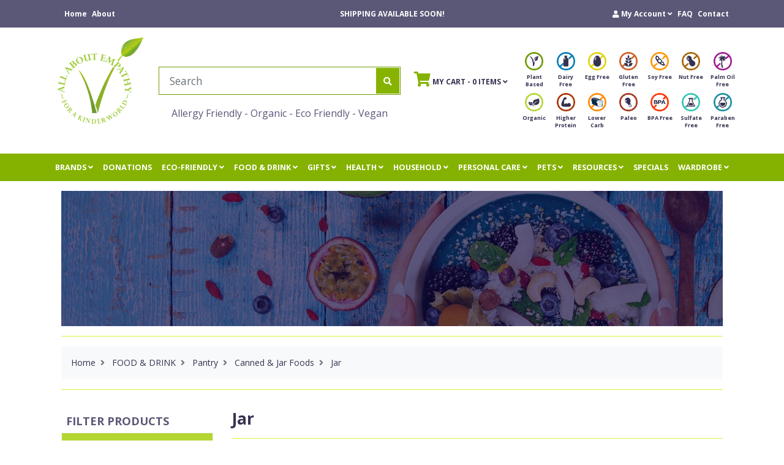

--- FILE ---
content_type: text/html; charset=utf-8
request_url: https://www.allaboutempathy.com.au/food-drink/pantry/canned-jar-foods/jar/
body_size: 29261
content:
<!DOCTYPE html>
<html lang="en">
<head itemscope itemtype="http://schema.org/WebSite">
	<meta http-equiv="Content-Type" content="text/html; charset=utf-8"/>
<meta name="keywords" content="FOOD &amp; DRINK Pantry Canned &amp; Jar Foods Jar"/>
<meta name="description" content="Jar - FOOD &amp; DRINK Pantry Canned &amp; Jar Foods Jar"/>
 <meta name="viewport" content="width=device-width, initial-scale=1, shrink-to-fit=no">
<meta property="og:image" content="https://www.allaboutempathy.com.au/assets/website_logo.png"/>
<meta property="og:title" content="FOOD &amp; DRINK Pantry Canned &amp; Jar Foods Jar"/>
<meta property="og:site_name" content="All About Empathy"/>
<meta property="og:type" content="website"/>
<meta property="og:url" content="https://www.allaboutempathy.com.au/food-drink/pantry/canned-jar-foods/jar/"/>
<meta property="og:description" content="Jar - FOOD &amp; DRINK Pantry Canned &amp; Jar Foods Jar"/>

<title itemprop='name'>FOOD &amp; DRINK Pantry Canned &amp; Jar Foods Jar</title>
<link rel="canonical" href="https://www.allaboutempathy.com.au/food-drink/pantry/canned-jar-foods/jar/" itemprop="url"/>
<link rel="shortcut icon" href="/assets/favicon_logo.png?1743483274"/>
<!-- Neto Assets -->
<link rel="dns-prefetch preconnect" href="//cdn.neto.com.au">
<link rel="dns-prefetch" href="//use.fontawesome.com">
<link rel="dns-prefetch" href="//google-analytics.com">
<link rel="stylesheet" type="text/css" href="//cdn.neto.com.au/assets/neto-cdn/netoTicker/1.0.0/netoTicker.css" media="all"/>
<link rel="stylesheet" type="text/css" href="https://use.fontawesome.com/releases/v5.2.0/css/all.css" media="all"/>
<link rel="stylesheet" type="text/css" href="https://cdn.neto.com.au/assets/neto-cdn/jquery_ui/1.11.1/css/custom-theme/jquery-ui-1.8.18.custom.css" media="all"/>
<!--[if lte IE 8]>
	<script type="text/javascript" src="https://cdn.neto.com.au/assets/neto-cdn/html5shiv/3.7.0/html5shiv.js"></script>
	<script type="text/javascript" src="https://cdn.neto.com.au/assets/neto-cdn/respond.js/1.3.0/respond.min.js"></script>
<![endif]-->
<!-- Begin: Script 101 -->
<!-- Google Analytics -->
<script>
(function(i,s,o,g,r,a,m){i['GoogleAnalyticsObject']=r;i[r]=i[r]||function(){
(i[r].q=i[r].q||[]).push(arguments)},i[r].l=1*new Date();a=s.createElement(o),
m=s.getElementsByTagName(o)[0];a.async=1;a.src=g;m.parentNode.insertBefore(a,m)
})(window,document,'script','//www.google-analytics.com/analytics.js','ga');
ga('create', 'UA-202635553-1', 'auto');
</script>
<!-- End Google Analytics -->
<!-- End: Script 101 -->


	<link rel="preload" href="/assets/themes/skeletal/css/app.css?1743483274" as="style">
	<link rel="preload" href="/assets/themes/skeletal/css/style.css?1743483274" as="style">
	<link class="theme-selector" rel="stylesheet" type="text/css" href="/assets/themes/skeletal/css/app.css?1743483274" media="all"/>
	<link rel="stylesheet" type="text/css" href="/assets/themes/skeletal/css/style.css?1743483274" media="all"/>
  <link rel="stylesheet" type="text/css" href="/assets/themes/skeletal/css/slick.css?1743483274" media="all">
  <link rel="stylesheet" type="text/css" href="/assets/themes/skeletal/css/slick-theme.css?1743483274" media="all">
  <style type="text/css">
/* START SLIDER */
.slick-slide {
	margin: 0 5px;
}
.slick-dots {
	width: 100%;
	padding: 0;
	list-style: none;
	text-align: center;
}
ul.slick-dots li {
	position: relative;
	display: inline-block;
	width: 30px;
	height: 30px;
	margin: 0 5px;
	padding: 0;
	cursor: pointer;
}
.slick-dots li button {
	font-size: 0;
	line-height: 0;
	width: 20px;
	height: 20px;
	padding: 5px;
	cursor: pointer;
	color: transparent;
	border: 0;
	outline: none;
	background: transparent;
}
.slick-dots li.slick-active button:before {
	opacity: .75;
	color: black;
}
.slick-dots li button::before {
   font-family: "Font Awesome 5 Free";
      font-weight: 700;
	font-size: 50px;
	line-height: 30px;
	position: absolute;
	top: 0px;
	left: 0px;
	width: 30px;
	height: 30px;
	content: "•";
	text-align: center;
	opacity: 1;
	color: #ccc;
	-webkit-font-smoothing: antialiased;
}
.slick-prev {
	left: 0px;
	}
	.slick-next {
		right: 0px;
	}
@media (min-width:960px){
	.slick-prev {
	left: -25px;
	}
	.slick-next {
		right: -25px;
	}
}
.slick-prev:before, .slick-next:before {
	    font-family: "Font Awesome 5 Free";
    font-weight: 700;
	font-size: 20px;
	line-height: 1;
	opacity: 1;
	color: #fff;
	-webkit-font-smoothing: antialiased;
	-moz-osx-font-smoothing: grayscale;
}
.slick-next::before {
	content: "\f105";
	font-size: 24px;
	color: #000;
	transition: all 0.5s ease;
}
.slick-prev::before {
	content: "\f104";
	font-size: 24px;
	color: #000;
	transition: all 0.5s ease;
}
.slick-prev:hover::before, .slick-next:hover::before{
 color:#fff;
}
.slick-prev, .slick-next {
	font-size: 0;
	line-height: 0;
	position: absolute;
	top: 40%;
	display: block;
	width: 30px;
	height: 30px;
	margin-top: 0px;
	padding: 0px;
	cursor: pointer;
	color: #ccc;
	border: none;
	outline: none;
	z-index: 9;
	background: transparent;
	transition: all 0.5s ease;
	-webkit-transition: all 0.5s ease;
	-moz-transition: all 0.5s ease;
	-o-transition: all 0.5s ease;
}
.slick-prev:hover, .slick-next:hover {
	background: #2a2d34;
}
/*end slider */
/* Slider */
.slick-slider {
	position: relative;
	display: block;
	box-sizing: border-box;
	-webkit-user-select: none;
	-moz-user-select: none;
	-ms-user-select: none;
	user-select: none;
	-webkit-touch-callout: none;
	-khtml-user-select: none;
	-ms-touch-action: pan-y;
	touch-action: pan-y;
	-webkit-tap-highlight-color: transparent;
}
.slick-list {
	position: relative;
	display: block;
	overflow: hidden;
	margin: 0;
	padding: 0;
}
.slick-list:focus {
	outline: none;
}
.slick-list.dragging {
	cursor: pointer;
	cursor: hand;
}
.slick-slider .slick-track, .slick-slider .slick-list {
	-webkit-transform: translate3d(0, 0, 0);
	-moz-transform: translate3d(0, 0, 0);
	-ms-transform: translate3d(0, 0, 0);
	-o-transform: translate3d(0, 0, 0);
	transform: translate3d(0, 0, 0);
}
.slick-track {
	position: relative;
	top: 0;
	left: 0;
	display: block;
}
.slick-track:before, .slick-track:after {
	display: table;
	content: '';
}
.slick-track:after {
	clear: both;
}
.slick-loading .slick-track {
	visibility: hidden;
}
.slick-slide {
	display: none;
	float: left;
	height: 100%;
	min-height: 1px;
}
[dir='rtl'] .slick-slide {
	float: right;
}
.slick-slide img {
	display: block;
}
.slick-slide.slick-loading img {
	display: none;
}
.slick-slide.dragging img {
	pointer-events: none;
}
.slick-initialized .slick-slide {
	display: block;
}
.slick-loading .slick-slide {
	visibility: hidden;
}
.slick-vertical .slick-slide {
	display: block;
	height: auto;
	border: 1px solid transparent;
}
.slick-arrow.slick-hidden {
	display: none;
}
.slick-dots li.slick-active button:before {
	opacity: .75;
	color: #3FB34F;
}
.products-carousel .slick-track {
	margin: 0;
	transform: translate3d(0,0,0);
}
.products-carousel .slick-slide .col-lg-3, .products-carousel .slick-slide .col-sm-6 {
	width: 100% !important;
	max-width: 100% !important;
	padding: 0px;
}
  </style>
</head>
<body id="n_category" class="n_skeletal">
<a href="#main-content" class="sr-only sr-only-focusable">Skip to main content</a>
<div id="topbar">
  <div class="container">
    <div class="row">
      <div class="d-none d-lg-block col-12 col-md-4 col-lg-3 my-auto">
        <nav class="navbar navbar-expand-lg py-0">
          <ul class="navbar-nav" role="navigation" >
            <li class="nav-item "> <a href="/" class="nav-link " >Home</a> </li><li class="nav-item "> <a href="/about-us/" class="nav-link " >About</a> </li>
           </ul>
        </nav>
      </div>
		<div class="col-12 col-lg-6 text-center my-auto">
			SHIPPING AVAILABLE SOON!
		</div>
		<div class="col-12 col-md-3 px-md-0 d-none d-lg-block ml-auto">
			<nav class="navbar navbar-expand-lg py-0">
			  <ul class="navbar-nav d-none d-lg-inline-flex ml-auto" role="navigation" >
				<li class="nav-item dropdown dropdown-hover">
				  <span nloader-content-id="2iqpoLAbVP9TeevxfkCjffgwma6Arrke16QiJtHpqYM4aRuy77rwMz-AvD2G3RY79UGsf-03B6tEwCHzjdbuxA" nloader-content="[base64]" nloader-data="Iumya3LmUbKfFOYib__h4lqQr1lEa6oLAI_h03sjXGM"></span><ul class="dropdown-menu dropdown-menu-right mt-0">
					<span nloader-content-id="sZseUdJXz45VnwJUfhStz5f787CJaZFKgKhOy62ulsY4aRuy77rwMz-AvD2G3RY79UGsf-03B6tEwCHzjdbuxA" nloader-content="[base64]" nloader-data="Iumya3LmUbKfFOYib__h4lqQr1lEa6oLAI_h03sjXGM"></span><li class="divider">
					  <div class="dropdown-divider"></div>
					</li>
					<li><a class="dropdown-item" href="https://www.allaboutempathy.com.au/_myacct">Account Home</a></li>
					<li><a class="dropdown-item" href="https://www.allaboutempathy.com.au/_myacct#orders">Orders</a></li>
					<li><a class="dropdown-item" href="https://www.allaboutempathy.com.au/_myacct/payrec">Pay Invoices</a></li>
					<li><a class="dropdown-item" href="https://www.allaboutempathy.com.au/_myacct/favourites">Reorder</a></li>
					<li><a class="dropdown-item" href="https://www.allaboutempathy.com.au/_myacct/wishlist">Wishlists</a></li>
					<li><a class="dropdown-item" href="https://www.allaboutempathy.com.au/_myacct/warranty">Resolution Centre</a></li>
					<li><a class="dropdown-item" href="https://www.allaboutempathy.com.au/_myacct/edit_account">Edit My Details</a></li>
					<li><a class="dropdown-item" href="https://www.allaboutempathy.com.au/_myacct/edit_address">Edit My Address Book</a></li>
				  </ul>
				</li>
				  <li class="nav-item "> <a href="/faq/" class="nav-link " >FAQ</a> </li><li class="nav-item "> <a href="/form/contact-us/" class="nav-link " >Contact</a> </li>
				</ul>
			</nav>
		</div>

    </div>
  </div>
	<div class="ml-auto my-auto social-wrapper">
			<ul class="nav list-social" itemscope itemtype="http://schema.org/Organization" role="contentinfo" aria-label="Social media">
				<meta itemprop="url" content="https://www.allaboutempathy.com.au"/>
				<meta itemprop="logo" content="https://www.allaboutempathy.com.au/assets/website_logo.png"/>
				<meta itemprop="name" content="All About Empathy"/>
				<li class="nav-item"><a itemprop="sameAs" href="https://facebook.com/AllAboutEmpathyKellyville" target="_blank" class="nav-link px-1" title="All About Empathy on Facebook" rel="noopener"><i class="fab fa-facebook" aria-hidden="true"></i><span class="sr-only">Facebook</span></a></li>
				<li class="nav-item ml-1"><a itemprop="sameAs" href="#" target="_blank" class="nav-link px-1" title="All About Empathy on Twitter" rel="noopener"><i class="fab fa-twitter" aria-hidden="true"></i><span class="sr-only">Twitter</span></a></li>
				<li class="nav-item ml-1"><a itemprop="sameAs" href="https://www.instagram.com/allaboutempathy_kellyville/" target="_blank" class="nav-link px-1" title="All About Empathy on Instagram" rel="noopener"><i class="fab fa-instagram" aria-hidden="true"></i><span class="sr-only">Instagram</span></a></li>
				<li class="nav-item ml-1"><a itemprop="sameAs" href="#" target="_blank" class="nav-link px-1" title="All About Empathy on Pinterest" rel="noopener"><i class="fab fa-pinterest" aria-hidden="true"></i><span class="sr-only">Pinterest</span></a></li>
				<li class="nav-item ml-1"><a itemprop="sameAs" href="#" target="_blank" class="nav-link px-1" title="All About Empathy on Linkedin" rel="noopener"><i class="fab fa-linkedin-in" aria-hidden="true"></i><span class="sr-only">Linkedin</span></a></li>
				</ul>
		</div>
</div>
<header class="wrapper-header pt-3" aria-label="Header container">
	<div class="main-header">
		<div class="container px-lg-0">
			<div class="d-flex flex-column flex-xl-row pb-2">
				<div class="wrapper-logo text-center flex-fill mb-3 mb-lg-0">
					<a href="https://www.allaboutempathy.com.au" title="All About Empathy">
						<img class="logo" src="/assets/website_logo.png?1743483274" alt="All About Empathy logo"/>
					</a>
				</div>
				<div class=" flex-fill mt-lg-5 my-md-auto col-search">
					<div class="flex-row">
						<div class="col-12 px-md-0">
							<div class="header-search pt-md-0 border">
								<form name="productsearch" method="get" action="/" role="search" aria-label="Product search">
									<input type="hidden" name="rf" value="kw"/>
									<div class="input-group">
										<input class="form-control form-control-lg ajax_search" value="" id="name_search" autocomplete="on" name="kw" type="search" aria-label="Input search" placeholder="Search" />
										<div class="input-group-append">
											<button type="submit" value="Search" class="btn" aria-label="Search site"><i class="fa fa-search" aria-hidden="true"></i></button>
										</div>
									</div>
								</form>
							</div>
							<div class="tagline text-center mt-3">
							<p>Allergy Friendly - Organic - Eco Friendly - Vegan</p>
							</div>
						</div>
					</div>
				</div>
				<div class="d-none d-xl-flex flex-fill mt-lg-5 col-cart">
						<div id="header-cart" class="mx-auto dropdown"><div class="dropdown-hover"> <a href="#" class="nav-link text-uppercase pl-lg-0 pr-0 text-center" aria-label="Shopping cart"> <span class="sr-only">Toggle Dropdown</span> <i class="fa fa-shopping-cart" aria-hidden="true"></i> <span class="d-none d-lg-inline">My Cart</span> - <span rel="a2c_item_count">0</span> Items <i class="fas fa-angle-down"></i></a>
		                <ul class="dropdown-menu dropdown-menu-right float-right mt-0">
		                  <li class="box" id="neto-dropdown">
		                    <div class="body" id="cartcontents"></div>
		                    <!--<div class="footer"></div>-->
		                  </li>
		                </ul>
		              </div>
					  </div>
				</div>
				<!-- Start Diet Button Navigator. RIANA -->
				<div class="mt-2 pl-0 py-lg-3 col-specifics">
					<nav class="navbar navbar-expand-lg py-0 specifics-filter px-0">
			  			<ul class="nav mx-auto ml-md-auto justify-content-center" role="navigation" ><li class="nav-item mr-2 mb-2">
								<a href="/?kw=&rf=kwva&va=35" class="selected" rel="nofollow">
									<img src="/assets/marketing/63.png?1575509808" class="img-fluid"><br>
									Plant Based
								</a>
							</li><li class="nav-item mr-2 mb-2">
								<a href="/?kw=&rf=kwva&va=36" class="selected" rel="nofollow">
									<img src="/assets/marketing/64.png?1575510004" class="img-fluid"><br>
									Dairy Free
								</a>
							</li><li class="nav-item mr-2 mb-2">
								<a href="/?kw=&rf=kwva&va=37" class="selected" rel="nofollow">
									<img src="/assets/marketing/65.png?1575510087" class="img-fluid"><br>
									Egg Free
								</a>
							</li><li class="nav-item mr-2 mb-2">
								<a href="/?kw=&rf=kwva&va=39" class="selected" rel="nofollow">
									<img src="/assets/marketing/57.png?1565587200" class="img-fluid"><br>
									Gluten Free
								</a>
							</li><li class="nav-item mr-2 mb-2">
								<a href="/?kw=&rf=kwva&va=41" class="selected" rel="nofollow">
									<img src="/assets/marketing/58.png?1565587631" class="img-fluid"><br>
									Soy Free
								</a>
							</li><li class="nav-item mr-2 mb-2">
								<a href="/?kw=&rf=kwva&va=40" class="selected" rel="nofollow">
									<img src="/assets/marketing/59.png?1565587691" class="img-fluid"><br>
									Nut Free
								</a>
							</li><li class="nav-item mr-2 mb-2">
								<a href="/?kw=&rf=kwva&va=44" class="selected" rel="nofollow">
									<img src="/assets/marketing/60.png?1565587768" class="img-fluid"><br>
									Palm Oil Free
								</a>
							</li><li class="nav-item mr-2 mb-2">
								<a href="/?kw=&rf=kwva&va=38" class="selected" rel="nofollow">
									<img src="/assets/marketing/61.png?1565587838" class="img-fluid"><br>
									Organic
								</a>
							</li><li class="nav-item mr-2 mb-2">
								<a href="/?kw=&rf=kwva&va=90" class="selected" rel="nofollow">
									<img src="/assets/marketing/66.png?1575510245" class="img-fluid"><br>
									Higher Protein
								</a>
							</li><li class="nav-item mr-2 mb-2">
								<a href="/?kw=&rf=kwva&va=91" class="selected" rel="nofollow">
									<img src="/assets/marketing/67.png?1575510621" class="img-fluid"><br>
									Lower Carb
								</a>
							</li><li class="nav-item mr-2 mb-2">
								<a href="/?kw=&rf=kwva&va=42" class="selected" rel="nofollow">
									<img src="/assets/marketing/68.png?1575510726" class="img-fluid"><br>
									Paleo
								</a>
							</li><li class="nav-item mr-2 mb-2">
								<a href="/?kw=&rf=kwva&va=92" class="selected" rel="nofollow">
									<img src="/assets/marketing/69.png?1575511479" class="img-fluid"><br>
									BPA Free
								</a>
							</li><li class="nav-item mr-2 mb-2">
								<a href="/?kw=&rf=kwva&va=48" class="selected" rel="nofollow">
									<img src="/assets/marketing/70.png?1575511669" class="img-fluid"><br>
									Sulfate Free
								</a>
							</li><li class="nav-item mr-2 mb-2">
								<a href="/?kw=&rf=kwva&va=47" class="selected" rel="nofollow">
									<img src="/assets/marketing/71.png?1575511756" class="img-fluid"><br>
									Paraben Free
								</a>
							</li></ul>
					</nav>
				</div>
				<!-- End Diet Button Navigator. RIANA -->
				<div class="col-12 d-block d-xl-none text-center mt-3 mt-md-2 mt-lg-0 mobile-menu">
					<a class="navbar-toggler d-inline-block btn-mob-menu collapsed"  data-toggle="collapse" data-target="#mobileMenu" aria-controls="mobileMenu" aria-expanded="false" aria-label="Toggle navigation">
						<i class="fa fa-bars fa-lg text-light" aria-hidden="true"></i><br>
						MENU
					</a>
					<a class="navbar-toggler d-inline-block btn-mob-shop collapsed" data-toggle="collapse" data-target="#navbarMainMenu" aria-controls="navbarMainMenu" aria-expanded="false" aria-label="Toggle navigation">
						<i class="fas fa-gift fa-lg text-light"></i><br>
						SHOP
					</a>
					<a class="navbar-toggler d-inline-block" href="/_mycart" aria-label="Shopping cart">
						<i class="fa fa-shopping-cart fa-lg text-light" aria-hidden="true"></i><br>
						CART (<span rel="a2c_item_count">0</span>)
					</a>
					 <span nloader-content-id="91gRbn5ZiIt0jq4yDyyZmLFaq3kYXc00nzAfMQ2srv04aRuy77rwMz-AvD2G3RY79UGsf-03B6tEwCHzjdbuxA" nloader-content="[base64]" nloader-data="Iumya3LmUbKfFOYib__h4lqQr1lEa6oLAI_h03sjXGM"></span></div>
			</div>
		</div>
	</div>
	<nav class="navbar navbar-expand-xl mt-0 mt-md-2 p-0">
		<div class="container-fluid">
		<div class="collapse navbar-collapse" id="navbarMainMenu">
			<ul class="navbar-nav text-lg-center mx-auto" role="navigation" aria-label="Main menu">
						<!-- Brands Menu -->
						<li class="nav-item dropdown dropdown-hover position-static">
									<a href="/brands" class="d-none d-md-block nav-link px-2 px-md-5 px-lg-2" onclick="window.location='/brands'" role="button" data-toggle="dropdown" aria-haspopup="true" aria-expanded="false">BRANDS <i class="fas fa-angle-down float-right float-lg-none mt-2"></i></a>
									<a href="/brands" class="d-block d-md-none nav-link px-2 px-md-5 px-lg-2" role="button" data-toggle="dropdown" aria-haspopup="true" aria-expanded="false">BRANDS <i class="fas fa-angle-down float-right float-lg-none px-3 mt-2"></i></a>
									<div class="dropdown-menu mega-menu px-3 mt-0">
										<div class="row">
											<div class="col-12 col-md-3 text-center border-right cat-thumb d-none d-lg-block text-center">
												<div class="py-5">
												<a href="/brands"><h4>BRANDS</h4></a>
												<div class="category-thumbnail p-1" role="article" aria-label=" category">
															<div class="card border-0">
																<a href="/brands">Brands</a>
																<img src="/assets/webshop/cms/34/1134.jpg?1585224367" class="img-fluid main-image" alt=""/>
																<div class="card-body">
																Brands
																</div>
															</div>
														</div>
												</div>
											</div>
											<div class="col-12 col-md-9">
												<ul class="w-100 p-0"><li class="nav-item d-inline-block w-100">
													<a href="https://www.allaboutempathy.com.au/brand/180-nutrition/" class="level2 nav-link font-weight-bold py-0">180 Nutrition</a>
													</li><li class="nav-item d-inline-block w-100">
													<a href="https://www.allaboutempathy.com.au/brand/a-bit-hippy/" class="level2 nav-link font-weight-bold py-0">A Bit Hippy</a>
													</li><li class="nav-item d-inline-block w-100">
													<a href="https://www.allaboutempathy.com.au/brand/a-t/" class="level2 nav-link font-weight-bold py-0">A&T</a>
													</li><li class="nav-item d-inline-block w-100">
													<a href="https://www.allaboutempathy.com.au/brand/a.vogel/" class="level2 nav-link font-weight-bold py-0">A.Vogel</a>
													</li><li class="nav-item d-inline-block w-100">
													<a href="https://www.allaboutempathy.com.au/brand/abode/" class="level2 nav-link font-weight-bold py-0">Abode</a>
													</li><li class="nav-item d-inline-block w-100">
													<a href="https://www.allaboutempathy.com.au/brand/absolute-organic/" class="level2 nav-link font-weight-bold py-0">Absolute Organic</a>
													</li><li class="nav-item d-inline-block w-100">
													<a href="https://www.allaboutempathy.com.au/brand/acure/" class="level2 nav-link font-weight-bold py-0">Acure</a>
													</li><li class="nav-item d-inline-block w-100">
													<a href="https://www.allaboutempathy.com.au/brand/addiction-food/" class="level2 nav-link font-weight-bold py-0">Addiction Food</a>
													</li><li class="nav-item d-inline-block w-100">
													<a href="https://www.allaboutempathy.com.au/brand/akn-organics/" class="level2 nav-link font-weight-bold py-0">AKN Organics</a>
													</li><li class="nav-item d-inline-block w-100">
													<a href="https://www.allaboutempathy.com.au/brand/all-about-empathy/" class="level2 nav-link font-weight-bold py-0">All About Empathy</a>
													</li><li class="nav-item d-inline-block w-100">
													<a href="https://www.allaboutempathy.com.au/brand/almo-milk/" class="level2 nav-link font-weight-bold py-0">Almo Milk</a>
													</li><li class="nav-item d-inline-block w-100">
													<a href="https://www.allaboutempathy.com.au/brand/alpha/" class="level2 nav-link font-weight-bold py-0">Alpha</a>
													</li><li class="nav-item d-inline-block w-100">
													<a href="https://www.allaboutempathy.com.au/brand/alpro/" class="level2 nav-link font-weight-bold py-0">Alpro</a>
													</li><li class="nav-item d-inline-block w-100">
													<a href="https://www.allaboutempathy.com.au/brand/alter-eco/" class="level2 nav-link font-weight-bold py-0">Alter Eco</a>
													</li><li class="nav-item d-inline-block w-100">
													<a href="https://www.allaboutempathy.com.au/brand/amazing-oils/" class="level2 nav-link font-weight-bold py-0">Amazing Oils</a>
													</li><li class="nav-item d-inline-block w-100">
													<a href="https://www.allaboutempathy.com.au/brand/amazonia/" class="level2 nav-link font-weight-bold py-0">Amazonia</a>
													</li><li class="nav-item d-inline-block w-100">
													<a href="https://www.allaboutempathy.com.au/brand/amphore/" class="level2 nav-link font-weight-bold py-0">Amphore</a>
													</li><li class="nav-item d-inline-block w-100">
													<a href="https://www.allaboutempathy.com.au/brand/amys-kitchen/~-1751" class="level2 nav-link font-weight-bold py-0">Amys Kitchen</a>
													</li><li class="nav-item d-inline-block w-100">
													<a href="https://www.allaboutempathy.com.au/brand/anandas/" class="level2 nav-link font-weight-bold py-0">Anandas</a>
													</li><li class="nav-item d-inline-block w-100">
													<a href="https://www.allaboutempathy.com.au/brand/ancient-harvest/" class="level2 nav-link font-weight-bold py-0">Ancient Harvest</a>
													</li><li class="nav-item d-inline-block w-100">
													<a href="https://www.allaboutempathy.com.au/brand/angel-foods/" class="level2 nav-link font-weight-bold py-0">Angel Foods</a>
													</li><li class="nav-item d-inline-block w-100">
													<a href="https://www.allaboutempathy.com.au/brand/animal-justice-party/" class="level2 nav-link font-weight-bold py-0">Animal Justice Party</a>
													</li><li class="nav-item d-inline-block w-100">
													<a href="https://www.allaboutempathy.com.au/brand/animal-liberation/" class="level2 nav-link font-weight-bold py-0">Animal Liberation</a>
													</li><li class="nav-item d-inline-block w-100">
													<a href="https://www.allaboutempathy.com.au/brand/artisa/" class="level2 nav-link font-weight-bold py-0">Artisa</a>
													</li><li class="nav-item d-inline-block w-100">
													<a href="https://www.allaboutempathy.com.au/brand/asian-concepts/" class="level2 nav-link font-weight-bold py-0">Asian Concepts</a>
													</li><li class="nav-item d-inline-block w-100">
													<a href="https://www.allaboutempathy.com.au/brand/athenry/" class="level2 nav-link font-weight-bold py-0">Athenry</a>
													</li><li class="nav-item d-inline-block w-100">
													<a href="https://www.allaboutempathy.com.au/brand/aurelio/" class="level2 nav-link font-weight-bold py-0">Aurelio</a>
													</li><li class="nav-item d-inline-block w-100">
													<a href="https://www.allaboutempathy.com.au/brand/aussie-farms/" class="level2 nav-link font-weight-bold py-0">Aussie Farms</a>
													</li><li class="nav-item d-inline-block w-100">
													<a href="https://www.allaboutempathy.com.au/brand/avs-organic-foods/" class="level2 nav-link font-weight-bold py-0">AVS Organic Foods</a>
													</li><li class="nav-item d-inline-block w-100">
													<a href="https://www.allaboutempathy.com.au/brand/bains-wholefoods/" class="level2 nav-link font-weight-bold py-0">Bains Wholefoods</a>
													</li></ul>
												<div class="w-100 mt-3 pt-3 text-center border-top">
													<a href="/brands/" class="btn btn-primary">All Brands</a>
												</div>
											</div>
										</div>
									</div>
								</li><li class="nav-item dropdown dropdown-hover position-static">
								<a href="https://www.allaboutempathy.com.au/donations/" onclick="window.location='https://www.allaboutempathy.com.au/donations/'" class="d-none d-md-block nav-link px-2 px-md-5 px-lg-2" >DONATIONS </a>

								<a href="https://www.allaboutempathy.com.au/donations/" onclick="window.location='https://www.allaboutempathy.com.au/donations/'" class="d-block d-md-none nav-link px-2 px-md-5 px-lg-2 w-75" >DONATIONS</a>
								</a>

								</li><li class="nav-item dropdown dropdown-hover position-static">
								<a href="https://www.allaboutempathy.com.au/eco-friendly/" onclick="window.location='https://www.allaboutempathy.com.au/eco-friendly/'" class="d-none d-md-block nav-link text-uppercase px-2 px-md-5 px-lg-2" role="button" data-toggle="dropdown" aria-haspopup="true" aria-expanded="false" >ECO-FRIENDLY <i class="fas fa-angle-down float-right float-lg-none mt-2"></i></a>

								<a href="https://www.allaboutempathy.com.au/eco-friendly/" class="d-inline-flex d-md-none nav-link text-uppercase px-2 px-md-5 px-lg-2 w-75" >ECO-FRIENDLY</a>
								<a class="nav-link d-inline-flex d-md-none ml-auto w-15 float-right mr-2" role="button" data-toggle="dropdown" aria-haspopup="true" aria-expanded="false"><i class="fas fa-angle-down float-right float-lg-none px-3 mt-2"></i></a>

								<div class="dropdown-menu mega-menu px-3 mt-0">
										<div class="row">
											<div class="col-12 col-md-3 col-lg-3 text-center border-right cat-thumb d-none d-lg-block text-center">
												<div class="py-5">

														<div class="category-thumbnail p-1" role="article" aria-label="ECO-FRIENDLY category">
															<div class="card border-0">
																<a href="https://www.allaboutempathy.com.au/eco-friendly/">ECO-FRIENDLY</a>
																<img src="/assets/webshop/cms/75/875.jpg?1585046657" class="img-fluid main-image" alt="ECO-FRIENDLY main image"/>
																<div class="card-body">
																ECO-FRIENDLY
																</div>
															</div>
														</div>
	
												</div>
											</div>
											<div class="col-12 col-lg-6">
												<ul class="w-100 p-0">
												<li class="nav-item d-inline-block w-100">
								<a href="https://www.allaboutempathy.com.au/eco-friendly/bags/" class="level2 nav-link font-weight-bold text-uppercase">Bags</a>
								<ul class="list-unstyled list-group sub-category"><li class="nav-item">
								<a href="https://www.allaboutempathy.com.au/eco-friendly/bags/shopping-bags/" class="nav-link py-1">Shopping Bags</a>
							</li></ul>
								</li><li class="nav-item d-inline-block w-100">
								<a href="https://www.allaboutempathy.com.au/eco-friendly/kitchen/" class="level2 nav-link font-weight-bold text-uppercase">Kitchen</a>
								<ul class="list-unstyled list-group sub-category"><li class="nav-item">
								<a href="https://www.allaboutempathy.com.au/eco-friendly/kitchen/dinnerware-utensils/" class="nav-link py-1">Dinnerware & Utensils</a>
							</li><li class="nav-item">
								<a href="https://www.allaboutempathy.com.au/eco-friendly/kitchen/food-storage-covers/" class="nav-link py-1">Food Storage & Covers</a>
							</li></ul>
								</li><li class="nav-item d-inline-block w-100">
								<a href="https://www.allaboutempathy.com.au/eco-friendly/personal/" class="level2 nav-link font-weight-bold text-uppercase">Personal</a>
								<ul class="list-unstyled list-group sub-category"><li class="nav-item">
								<a href="https://www.allaboutempathy.com.au/eco-friendly/personal/body-skincare/" class="nav-link py-1">Body & Skincare</a>
							</li></ul>
								</li>
												</ul>
											</div>
											<div class="col-12 col-md-3 col-lg-3 border-left d-none d-lg-block text-center">
												<div class="py-5">
												<!-- Popular Products -->
												<div class="row"><article class="col-12 featured-product">
	<div class="card thumbnail card-body border-0" >
		<a href="https://www.allaboutempathy.com.au/reusable-bamboo-facial-pads-10pk" class="thumbnail-image mb-2">
			<img src="/assets/thumb/EVE-RBFCPD-00010.jpg?20200816163221" class="product-image img-fluid" alt="Reusable Bamboo Facial Pads 10pk" rel="itmimgEVE-RBFCPD-00010">
		</a>		
		<p class="card-title h4" ><a href="https://www.allaboutempathy.com.au/reusable-bamboo-facial-pads-10pk">Reusable Bamboo Facial Pads 10pk</a></p>
		<div class="short-description">
			
		</div>
		<a href="https://www.allaboutempathy.com.au/reusable-bamboo-facial-pads-10pk" class="btn btn-primary border-0">View More</a>
	</div>
</article></div>
												</div>
											</div>
										</div>
									</div>
								</li><li class="nav-item dropdown dropdown-hover position-static">
								<a href="https://www.allaboutempathy.com.au/food-drink/" onclick="window.location='https://www.allaboutempathy.com.au/food-drink/'" class="d-none d-md-block nav-link text-uppercase px-2 px-md-5 px-lg-2" role="button" data-toggle="dropdown" aria-haspopup="true" aria-expanded="false" >FOOD & DRINK <i class="fas fa-angle-down float-right float-lg-none mt-2"></i></a>

								<a href="https://www.allaboutempathy.com.au/food-drink/" class="d-inline-flex d-md-none nav-link text-uppercase px-2 px-md-5 px-lg-2 w-75" >FOOD & DRINK</a>
								<a class="nav-link d-inline-flex d-md-none ml-auto w-15 float-right mr-2" role="button" data-toggle="dropdown" aria-haspopup="true" aria-expanded="false"><i class="fas fa-angle-down float-right float-lg-none px-3 mt-2"></i></a>

								<div class="dropdown-menu mega-menu px-3 mt-0">
										<div class="row">
											<div class="col-12 col-md-3 col-lg-3 text-center border-right cat-thumb d-none d-lg-block text-center">
												<div class="py-5">

														<div class="category-thumbnail p-1" role="article" aria-label="FOOD & DRINK category">
															<div class="card border-0">
																<a href="https://www.allaboutempathy.com.au/food-drink/">FOOD & DRINK</a>
																<img src="/assets/webshop/cms/50/850.jpg?1585049069" class="img-fluid main-image" alt="FOOD & DRINK main image"/>
																<div class="card-body">
																FOOD & DRINK
																</div>
															</div>
														</div>
	
												</div>
											</div>
											<div class="col-12 col-lg-6">
												<ul class="w-100 p-0">
												<li class="nav-item d-inline-block w-100">
								<a href="https://www.allaboutempathy.com.au/food-drink/chilled/" class="level2 nav-link font-weight-bold text-uppercase">Chilled Food</a>
								<ul class="list-unstyled list-group sub-category"><li class="nav-item">
								<a href="https://www.allaboutempathy.com.au/food-drink/chilled/bread/" class="nav-link py-1">Bread</a>
							</li><li class="nav-item">
								<a href="https://www.allaboutempathy.com.au/food-drink/chilled/condiments/" class="nav-link py-1">Condiments</a>
							</li><li class="nav-item">
								<a href="https://www.allaboutempathy.com.au/food-drink/chilled/drinks/" class="nav-link py-1">Drinks</a>
							</li><li class="nav-item">
								<a href="https://www.allaboutempathy.com.au/food-drink/chilled/fermented-vegetables/" class="nav-link py-1">Fermented Vegetables</a>
							</li><li class="nav-item">
								<a href="https://www.allaboutempathy.com.au/food-drink/chilled/kefir/" class="nav-link py-1">Kefir</a>
							</li><li class="nav-item">
								<a href="https://www.allaboutempathy.com.au/meals-snacks/" class="nav-link py-1">Meals & Snacks</a>
							</li><li class="nav-item">
								<a href="https://www.allaboutempathy.com.au/food-drink/chilled/meat-alternatives/" class="nav-link py-1">Meat Alternatives</a>
							</li><li class="nav-item">
								<a href="https://www.allaboutempathy.com.au/food-drink/chilled/soy-foods/" class="nav-link py-1">Soy Foods</a>
							</li><li class="nav-item">
								<a href="https://www.allaboutempathy.com.au/food-drink/chilled/vegan-cheese/" class="nav-link py-1">Vegan Cheese</a>
							</li><li class="nav-item">
								<a href="https://www.allaboutempathy.com.au/food-drink/chilled/yoghurt-desserts/" class="nav-link py-1">Yoghurt & Desserts</a>
							</li></ul>
								</li><li class="nav-item d-inline-block w-100">
								<a href="https://www.allaboutempathy.com.au/food-drink/confectionery/" class="level2 nav-link font-weight-bold text-uppercase">Confectionery</a>
								<ul class="list-unstyled list-group sub-category"><li class="nav-item">
								<a href="https://www.allaboutempathy.com.au/food-drink/confectionery/chocolate/" class="nav-link py-1">Chocolate</a>
							</li><li class="nav-item">
								<a href="https://www.allaboutempathy.com.au/food-drink/confectionery/licorice/" class="nav-link py-1">Licorice</a>
							</li><li class="nav-item">
								<a href="https://www.allaboutempathy.com.au/food-drink/confectionery/marshmallows/" class="nav-link py-1">Marshmallows</a>
							</li><li class="nav-item">
								<a href="https://www.allaboutempathy.com.au/food-drink/confectionery/mints-gum/" class="nav-link py-1">Mints & Gum</a>
							</li><li class="nav-item">
								<a href="https://www.allaboutempathy.com.au/food-drink/confectionery/soft-candy/" class="nav-link py-1">Soft Candy</a>
							</li><li class="nav-item">
								<a href="https://www.allaboutempathy.com.au/food-drink/confectionery/turkish-delight/" class="nav-link py-1">Turkish Delight</a>
							</li></ul>
								</li><li class="nav-item d-inline-block w-100">
								<a href="https://www.allaboutempathy.com.au/easter/" class="level2 nav-link font-weight-bold text-uppercase">Easter</a>
								</li><li class="nav-item d-inline-block w-100">
								<a href="https://www.allaboutempathy.com.au/food-drink/frozen-food/~-1315" class="level2 nav-link font-weight-bold text-uppercase">Frozen Food</a>
								<ul class="list-unstyled list-group sub-category"><li class="nav-item">
								<a href="https://www.allaboutempathy.com.au/food-drink/frozen-food/bread/~-1329" class="nav-link py-1">Bread</a>
							</li><li class="nav-item">
								<a href="https://www.allaboutempathy.com.au/food-drink/frozen-food/desserts/~-1331" class="nav-link py-1">Desserts</a>
							</li><li class="nav-item">
								<a href="https://www.allaboutempathy.com.au/food-drink/frozen-food/frozen-organic-produce/~-1335" class="nav-link py-1">Frozen Organic Produce</a>
							</li><li class="nav-item">
								<a href="https://www.allaboutempathy.com.au/food-drink/frozen-food/ice-cream/~-1326" class="nav-link py-1">Ice Cream</a>
							</li><li class="nav-item">
								<a href="https://www.allaboutempathy.com.au/food-drink/frozen-food/meals/~-1321" class="nav-link py-1">Meals</a>
							</li><li class="nav-item">
								<a href="https://www.allaboutempathy.com.au/food-drink/frozen-food/meat-alternatives/~-1316" class="nav-link py-1">Meat Alternatives</a>
							</li><li class="nav-item">
								<a href="https://www.allaboutempathy.com.au/food-drink/frozen-food/puff-pastry/~-1354" class="nav-link py-1">Puff Pastry</a>
							</li><li class="nav-item">
								<a href="https://www.allaboutempathy.com.au/food-drink/frozen-food/seafood-alternatives/~-1345" class="nav-link py-1">Seafood Alternatives</a>
							</li><li class="nav-item">
								<a href="https://www.allaboutempathy.com.au/food-drink/frozen-food/superfood-smoothies/~-1320" class="nav-link py-1">Superfood Smoothies</a>
							</li><li class="nav-item">
								<a href="https://www.allaboutempathy.com.au/food-drink/frozen-food/vegan-poached-egg/~-1318" class="nav-link py-1">Vegan Poached Egg</a>
							</li></ul>
								</li><li class="nav-item d-inline-block w-100">
								<a href="https://www.allaboutempathy.com.au/food-drink/non-dairy-milk/" class="level2 nav-link font-weight-bold text-uppercase">Non-Dairy Milk</a>
								<ul class="list-unstyled list-group sub-category"><li class="nav-item">
								<a href="https://www.allaboutempathy.com.au/food-drink/non-dairy-milk/almond/" class="nav-link py-1">Almond</a>
							</li><li class="nav-item">
								<a href="https://www.allaboutempathy.com.au/food-drink/non-dairy-milk/coconut/" class="nav-link py-1">Coconut</a>
							</li><li class="nav-item">
								<a href="https://www.allaboutempathy.com.au/food-drink/non-dairy-milk/hazelnut/" class="nav-link py-1">Hazelnut</a>
							</li><li class="nav-item">
								<a href="https://www.allaboutempathy.com.au/food-drink/non-dairy-milk/macadamia/" class="nav-link py-1">Macadamia</a>
							</li><li class="nav-item">
								<a href="https://www.allaboutempathy.com.au/food-drink/non-dairy-milk/oat/" class="nav-link py-1">Oat</a>
							</li><li class="nav-item">
								<a href="https://www.allaboutempathy.com.au/food-drink/non-dairy-milk/soy/" class="nav-link py-1">Soy</a>
							</li><li class="nav-item">
								<a href="https://www.allaboutempathy.com.au/food-drink/non-dairy-milk/soy-powder/" class="nav-link py-1">Soy Powder</a>
							</li></ul>
								</li><li class="nav-item d-inline-block w-100">
								<a href="https://www.allaboutempathy.com.au/food-drink/organic-wholefoods/" class="level2 nav-link font-weight-bold text-uppercase">Organic Wholefoods</a>
								<ul class="list-unstyled list-group sub-category"><li class="nav-item">
								<a href="https://www.allaboutempathy.com.au/food-drink/organic-wholefoods/organic-dried-fruit/" class="nav-link py-1">Organic Dried Fruit</a>
							</li><li class="nav-item">
								<a href="https://www.allaboutempathy.com.au/food-drink/organic-wholefoods/organic-nuts/" class="nav-link py-1">Organic Nuts</a>
							</li><li class="nav-item">
								<a href="https://www.allaboutempathy.com.au/food-drink/organic-wholefoods/organic-seeds-grains/" class="nav-link py-1">Organic Seeds & Grains</a>
							</li></ul>
								</li><li class="nav-item d-inline-block w-100">
								<a href="https://www.allaboutempathy.com.au/food-drink/pantry/" class="level2 nav-link font-weight-bold text-uppercase">Pantry</a>
								<ul class="list-unstyled list-group sub-category"><li class="nav-item">
								<a href="https://www.allaboutempathy.com.au/food-drink/pantry/breakfast/" class="nav-link py-1">Breakfast</a>
							</li><li class="nav-item">
								<a href="https://www.allaboutempathy.com.au/food-drink/pantry/broth-stock/" class="nav-link py-1">Broth/Stock</a>
							</li><li class="nav-item">
								<a href="https://www.allaboutempathy.com.au/food-drink/pantry/canned-jar-foods/" class="nav-link py-1">Canned & Jar Foods</a>
							</li><li class="nav-item">
								<a href="https://www.allaboutempathy.com.au/food-drink/pantry/coconut/" class="nav-link py-1">Coconut</a>
							</li><li class="nav-item">
								<a href="https://www.allaboutempathy.com.au/food-drink/pantry/condiments/" class="nav-link py-1">Condiments</a>
							</li><li class="nav-item">
								<a href="https://www.allaboutempathy.com.au/food-drink/pantry/cooking-baking/" class="nav-link py-1">Cooking & Baking</a>
							</li><li class="nav-item">
								<a href="https://www.allaboutempathy.com.au/food-drink/pantry/cooking-and-baking/" class="nav-link py-1">Cooking And Baking</a>
							</li><li class="nav-item">
								<a href="https://www.allaboutempathy.com.au/food-drink/pantry/custard/" class="nav-link py-1">Custard</a>
							</li><li class="nav-item">
								<a href="https://www.allaboutempathy.com.au/food-drink/pantry/gum-thickeners/" class="nav-link py-1">Gum/Thickeners</a>
							</li><li class="nav-item">
								<a href="https://www.allaboutempathy.com.au/food-drink/pantry/herbs-spices/" class="nav-link py-1">Herbs & Spices</a>
							</li><li class="nav-item">
								<a href="https://www.allaboutempathy.com.au/food-drink/pantry/hot-drinks/" class="nav-link py-1">Hot Drinks</a>
							</li><li class="nav-item">
								<a href="https://www.allaboutempathy.com.au/food-drink/pantry/jackfruit/" class="nav-link py-1">Jackfruit</a>
							</li><li class="nav-item">
								<a href="https://www.allaboutempathy.com.au/food-drink/pantry/miso/" class="nav-link py-1">Miso</a>
							</li><li class="nav-item">
								<a href="https://www.allaboutempathy.com.au/food-drink/pantry/nutritional-yeast/" class="nav-link py-1">Nutritional Yeast</a>
							</li><li class="nav-item">
								<a href="https://www.allaboutempathy.com.au/food-drink/pantry/oil/" class="nav-link py-1">Oil</a>
							</li><li class="nav-item">
								<a href="https://www.allaboutempathy.com.au/food-drink/pantry/pasta-noodles/" class="nav-link py-1">Pasta & Noodles</a>
							</li><li class="nav-item">
								<a href="https://www.allaboutempathy.com.au/food-drink/pantry/sea-vegetables/" class="nav-link py-1">Sea Vegetables</a>
							</li><li class="nav-item">
								<a href="https://www.allaboutempathy.com.au/food-drink/pantry/seasoning/" class="nav-link py-1">Seasoning</a>
							</li><li class="nav-item">
								<a href="https://www.allaboutempathy.com.au/food-drink/pantry/superfoods/" class="nav-link py-1">Superfoods</a>
							</li><li class="nav-item">
								<a href="https://www.allaboutempathy.com.au/food-drink/pantry/sweeteners/" class="nav-link py-1">Sweeteners</a>
							</li><li class="nav-item">
								<a href="https://www.allaboutempathy.com.au/food-drink/pantry/tvp/" class="nav-link py-1">TVP</a>
							</li><li class="nav-item">
								<a href="https://www.allaboutempathy.com.au/food-drink/pantry/vinegar/" class="nav-link py-1">Vinegar</a>
							</li><li class="nav-item">
								<a href="https://www.allaboutempathy.com.au/food-drink/pantry/wraps-bread/" class="nav-link py-1">Wraps & Bread</a>
							</li></ul>
								</li><li class="nav-item d-inline-block w-100">
								<a href="https://www.allaboutempathy.com.au/food-drink/ready-to-eat/" class="level2 nav-link font-weight-bold text-uppercase">Ready to Eat</a>
								<ul class="list-unstyled list-group sub-category"><li class="nav-item">
								<a href="https://www.allaboutempathy.com.au/food-drink/ready-to-eat/meals/" class="nav-link py-1">Meals</a>
							</li><li class="nav-item">
								<a href="https://www.allaboutempathy.com.au/food-drink/ready-to-eat/soup/" class="nav-link py-1">Soup</a>
							</li></ul>
								</li><li class="nav-item d-inline-block w-100">
								<a href="https://www.allaboutempathy.com.au/food-drink/snacks/" class="level2 nav-link font-weight-bold text-uppercase">Snacks</a>
								<ul class="list-unstyled list-group sub-category"><li class="nav-item">
								<a href="https://www.allaboutempathy.com.au/food-drink/snacks/biscuits/" class="nav-link py-1">Biscuits</a>
							</li><li class="nav-item">
								<a href="https://www.allaboutempathy.com.au/food-drink/snacks/health-bars/" class="nav-link py-1">Health Bars</a>
							</li><li class="nav-item">
								<a href="https://www.allaboutempathy.com.au/food-drink/snacks/savoury-snacks/" class="nav-link py-1">Savoury Snacks</a>
							</li><li class="nav-item">
								<a href="https://www.allaboutempathy.com.au/food-drink/snacks/sweet-snacks/" class="nav-link py-1">Sweet Snacks</a>
							</li></ul>
								</li>
												</ul>
											</div>
											<div class="col-12 col-md-3 col-lg-3 border-left d-none d-lg-block text-center">
												<div class="py-5">
												<!-- Popular Products -->
												<div class="row"><article class="col-12 featured-product">
	<div class="card thumbnail card-body border-0" >
		<a href="https://www.allaboutempathy.com.au/almond-nougat-chocolate-bar-45g" class="thumbnail-image mb-2">
			<img src="/assets/thumb/KRE-CHCBAR-00045.jpg?20200816163639" class="product-image img-fluid" alt="Almond Nougat Chocolate Bar 45g" rel="itmimgKRE-CHCBAR-00045">
		</a>		
		<p class="card-title h4" ><a href="https://www.allaboutempathy.com.au/almond-nougat-chocolate-bar-45g">Almond Nougat Chocolate Bar 45g</a></p>
		<div class="short-description">
			
		</div>
		<a href="https://www.allaboutempathy.com.au/almond-nougat-chocolate-bar-45g" class="btn btn-primary border-0">View More</a>
	</div>
</article></div>
												</div>
											</div>
										</div>
									</div>
								</li><li class="nav-item dropdown dropdown-hover position-static">
								<a href="https://www.allaboutempathy.com.au/gifts" onclick="window.location='https://www.allaboutempathy.com.au/gifts'" class="d-none d-md-block nav-link text-uppercase px-2 px-md-5 px-lg-2" role="button" data-toggle="dropdown" aria-haspopup="true" aria-expanded="false" >GIFTS <i class="fas fa-angle-down float-right float-lg-none mt-2"></i></a>

								<a href="https://www.allaboutempathy.com.au/gifts" class="d-inline-flex d-md-none nav-link text-uppercase px-2 px-md-5 px-lg-2 w-75" >GIFTS</a>
								<a class="nav-link d-inline-flex d-md-none ml-auto w-15 float-right mr-2" role="button" data-toggle="dropdown" aria-haspopup="true" aria-expanded="false"><i class="fas fa-angle-down float-right float-lg-none px-3 mt-2"></i></a>

								<div class="dropdown-menu mega-menu px-3 mt-0">
										<div class="row">
											<div class="col-12 col-md-3 col-lg-3 text-center border-right cat-thumb d-none d-lg-block text-center">
												<div class="py-5">

														<div class="category-thumbnail p-1" role="article" aria-label="GIFTS category">
															<div class="card border-0">
																<a href="https://www.allaboutempathy.com.au/gifts">GIFTS</a>
																<img src="/assets/webshop/cms/78/878.jpg?1585048020" class="img-fluid main-image" alt="GIFTS main image"/>
																<div class="card-body">
																GIFTS
																</div>
															</div>
														</div>
	
												</div>
											</div>
											<div class="col-12 col-lg-6">
												<ul class="w-100 p-0">
												<li class="nav-item d-inline-block w-100">
								<a href="https://www.allaboutempathy.com.au/merchandise/coffee-cups/" class="level2 nav-link font-weight-bold text-uppercase">Coffee Cups</a>
								</li><li class="nav-item d-inline-block w-100">
								<a href="https://www.allaboutempathy.com.au/merchandise/drink-bottles/" class="level2 nav-link font-weight-bold text-uppercase">Drink Bottles</a>
								<ul class="list-unstyled list-group sub-category"><li class="nav-item">
								<a href="https://www.allaboutempathy.com.au/merchandise/drink-bottles/all-about-empathy/" class="nav-link py-1">All About Empathy</a>
							</li></ul>
								</li><li class="nav-item d-inline-block w-100">
								<a href="https://www.allaboutempathy.com.au/gift-cards/~-1711" class="level2 nav-link font-weight-bold text-uppercase">Gift Cards</a>
								</li><li class="nav-item d-inline-block w-100">
								<a href="https://www.allaboutempathy.com.au/merchandise/mugs/" class="level2 nav-link font-weight-bold text-uppercase">Mugs</a>
								<ul class="list-unstyled list-group sub-category"><li class="nav-item">
								<a href="https://www.allaboutempathy.com.au/merchandise/mugs/all-about-empathy/" class="nav-link py-1">All About Empathy</a>
							</li></ul>
								</li><li class="nav-item d-inline-block w-100">
								<a href="https://www.allaboutempathy.com.au/merchandise/t-shirts/" class="level2 nav-link font-weight-bold text-uppercase">T-shirts</a>
								<ul class="list-unstyled list-group sub-category"><li class="nav-item">
								<a href="https://www.allaboutempathy.com.au/merchandise/t-shirts/animal-liberation/" class="nav-link py-1">Animal Liberation</a>
							</li></ul>
								</li>
												</ul>
											</div>
											<div class="col-12 col-md-3 col-lg-3 border-left d-none d-lg-block text-center">
												<div class="py-5">
												<!-- Popular Products -->
												<div class="row"><article class="col-12 featured-product">
	<div class="card thumbnail card-body border-0" >
		<a href="https://www.allaboutempathy.com.au/100-gift-voucher" class="thumbnail-image mb-2">
			<img src="/assets/thumb/AAE-GFTVCR-00100.png?20201127143744" class="product-image img-fluid" alt="$100 Gift Voucher" rel="itmimgAAE-GFTVCR-00100">
		</a>		
		<p class="card-title h4" ><a href="https://www.allaboutempathy.com.au/100-gift-voucher">$100 Gift Voucher</a></p>
		<div class="short-description">
			
		</div>
		<a href="https://www.allaboutempathy.com.au/100-gift-voucher" class="btn btn-primary border-0">View More</a>
	</div>
</article></div>
												</div>
											</div>
										</div>
									</div>
								</li><li class="nav-item dropdown dropdown-hover position-static">
								<a href="https://www.allaboutempathy.com.au/health/" onclick="window.location='https://www.allaboutempathy.com.au/health/'" class="d-none d-md-block nav-link text-uppercase px-2 px-md-5 px-lg-2" role="button" data-toggle="dropdown" aria-haspopup="true" aria-expanded="false" >HEALTH <i class="fas fa-angle-down float-right float-lg-none mt-2"></i></a>

								<a href="https://www.allaboutempathy.com.au/health/" class="d-inline-flex d-md-none nav-link text-uppercase px-2 px-md-5 px-lg-2 w-75" >HEALTH</a>
								<a class="nav-link d-inline-flex d-md-none ml-auto w-15 float-right mr-2" role="button" data-toggle="dropdown" aria-haspopup="true" aria-expanded="false"><i class="fas fa-angle-down float-right float-lg-none px-3 mt-2"></i></a>

								<div class="dropdown-menu mega-menu px-3 mt-0">
										<div class="row">
											<div class="col-12 col-md-3 col-lg-3 text-center border-right cat-thumb d-none d-lg-block text-center">
												<div class="py-5">

														<div class="category-thumbnail p-1" role="article" aria-label="HEALTH category">
															<div class="card border-0">
																<a href="https://www.allaboutempathy.com.au/health/">HEALTH</a>
																<img src="/assets/webshop/cms/87/887.png?1566436736" class="img-fluid main-image" alt="HEALTH main image"/>
																<div class="card-body">
																HEALTH
																</div>
															</div>
														</div>
	
												</div>
											</div>
											<div class="col-12 col-lg-6">
												<ul class="w-100 p-0">
												<li class="nav-item d-inline-block w-100">
								<a href="https://www.allaboutempathy.com.au/health-wellbeing/mind-body-soul/" class="level2 nav-link font-weight-bold text-uppercase">Mind, Body & Soul</a>
								<ul class="list-unstyled list-group sub-category"><li class="nav-item">
								<a href="https://www.allaboutempathy.com.au/health-wellbeing/mind-body-soul/bath-salt/" class="nav-link py-1">Bath Salt</a>
							</li></ul>
								</li><li class="nav-item d-inline-block w-100">
								<a href="https://www.allaboutempathy.com.au/health-wellbeing/performance/" class="level2 nav-link font-weight-bold text-uppercase">Performance</a>
								<ul class="list-unstyled list-group sub-category"><li class="nav-item">
								<a href="https://www.allaboutempathy.com.au/health-wellbeing/performance/electrolytes/" class="nav-link py-1">Electrolytes</a>
							</li><li class="nav-item">
								<a href="https://www.allaboutempathy.com.au/health/performance/protein-energy-bars/" class="nav-link py-1">Protein & Energy Bars</a>
							</li><li class="nav-item">
								<a href="https://www.allaboutempathy.com.au/health/performance/protein-powder/" class="nav-link py-1">Protein Powder</a>
							</li><li class="nav-item">
								<a href="https://www.allaboutempathy.com.au/health-wellbeing/performance/workout/" class="nav-link py-1">Workout</a>
							</li></ul>
								</li><li class="nav-item d-inline-block w-100">
								<a href="https://www.allaboutempathy.com.au/health-wellbeing/supplements/" class="level2 nav-link font-weight-bold text-uppercase">Supplements</a>
								<ul class="list-unstyled list-group sub-category"><li class="nav-item">
								<a href="https://www.allaboutempathy.com.au/health-wellbeing/supplements/greens/" class="nav-link py-1">Greens</a>
							</li><li class="nav-item">
								<a href="https://www.allaboutempathy.com.au/health/supplements/oils/" class="nav-link py-1">Oils</a>
							</li><li class="nav-item">
								<a href="https://www.allaboutempathy.com.au/health/supplements/pre-pro-biotics/" class="nav-link py-1">Pre-/Pro-biotics</a>
							</li><li class="nav-item">
								<a href="https://www.allaboutempathy.com.au/health/supplements/vitamins-minerals/" class="nav-link py-1">Vitamins & Minerals</a>
							</li><li class="nav-item">
								<a href="https://www.allaboutempathy.com.au/health/supplements/wellbeing/" class="nav-link py-1">Wellbeing</a>
							</li></ul>
								</li><li class="nav-item d-inline-block w-100">
								<a href="https://www.allaboutempathy.com.au/health-wellbeing/vegan-protein/" class="level2 nav-link font-weight-bold text-uppercase">Vegan Protein</a>
								<ul class="list-unstyled list-group sub-category"><li class="nav-item">
								<a href="https://www.allaboutempathy.com.au/health-wellbeing/vegan-protein/bread/" class="nav-link py-1">Bread</a>
							</li><li class="nav-item">
								<a href="https://www.allaboutempathy.com.au/health-wellbeing/vegan-protein/muesli/" class="nav-link py-1">Muesli</a>
							</li><li class="nav-item">
								<a href="https://www.allaboutempathy.com.au/health-wellbeing/vegan-protein/on-the-go-shake/" class="nav-link py-1">On The Go Shake</a>
							</li><li class="nav-item">
								<a href="https://www.allaboutempathy.com.au/health-wellbeing/vegan-protein/pasta/" class="nav-link py-1">Pasta</a>
							</li><li class="nav-item">
								<a href="https://www.allaboutempathy.com.au/health-wellbeing/vegan-protein/protein-powder/" class="nav-link py-1">Protein Powder</a>
							</li></ul>
								</li>
												</ul>
											</div>
											<div class="col-12 col-md-3 col-lg-3 border-left d-none d-lg-block text-center">
												<div class="py-5">
												<!-- Popular Products -->
												<div class="row"><article class="col-12 featured-product">
	<div class="card thumbnail card-body border-0" >
		<a href="https://www.allaboutempathy.com.au/power-plant-protein" class="thumbnail-image mb-2">
			<img src="/assets/thumb/PRN-PRPW.jpg?20200816163715" class="product-image img-fluid" alt="Power Plant Protein" rel="itmimgPRN-PRPW">
		</a>		
		<p class="card-title h4" ><a href="https://www.allaboutempathy.com.au/power-plant-protein">Power Plant Protein</a></p>
		<div class="short-description">
			
		</div>
		<a href="https://www.allaboutempathy.com.au/power-plant-protein" class="btn btn-primary border-0">View More</a>
	</div>
</article></div>
												</div>
											</div>
										</div>
									</div>
								</li><li class="nav-item dropdown dropdown-hover position-static">
								<a href="https://www.allaboutempathy.com.au/household/" onclick="window.location='https://www.allaboutempathy.com.au/household/'" class="d-none d-md-block nav-link text-uppercase px-2 px-md-5 px-lg-2" role="button" data-toggle="dropdown" aria-haspopup="true" aria-expanded="false" >HOUSEHOLD <i class="fas fa-angle-down float-right float-lg-none mt-2"></i></a>

								<a href="https://www.allaboutempathy.com.au/household/" class="d-inline-flex d-md-none nav-link text-uppercase px-2 px-md-5 px-lg-2 w-75" >HOUSEHOLD</a>
								<a class="nav-link d-inline-flex d-md-none ml-auto w-15 float-right mr-2" role="button" data-toggle="dropdown" aria-haspopup="true" aria-expanded="false"><i class="fas fa-angle-down float-right float-lg-none px-3 mt-2"></i></a>

								<div class="dropdown-menu mega-menu px-3 mt-0">
										<div class="row">
											<div class="col-12 col-md-3 col-lg-3 text-center border-right cat-thumb d-none d-lg-block text-center">
												<div class="py-5">

														<div class="category-thumbnail p-1" role="article" aria-label="HOUSEHOLD category">
															<div class="card border-0">
																<a href="https://www.allaboutempathy.com.au/household/">HOUSEHOLD</a>
																<img src="/assets/webshop/cms/53/853.jpg?1585052318" class="img-fluid main-image" alt="HOUSEHOLD main image"/>
																<div class="card-body">
																HOUSEHOLD
																</div>
															</div>
														</div>
	
												</div>
											</div>
											<div class="col-12 col-lg-6">
												<ul class="w-100 p-0">
												<li class="nav-item d-inline-block w-100">
								<a href="https://www.allaboutempathy.com.au/household/bathroom/" class="level2 nav-link font-weight-bold text-uppercase">Bathroom</a>
								<ul class="list-unstyled list-group sub-category"><li class="nav-item">
								<a href="https://www.allaboutempathy.com.au/household/bathroom/toilet-cleaner/" class="nav-link py-1">Toilet Cleaner</a>
							</li></ul>
								</li><li class="nav-item d-inline-block w-100">
								<a href="https://www.allaboutempathy.com.au/household/food-preparation/" class="level2 nav-link font-weight-bold text-uppercase">Food Preparation</a>
								<ul class="list-unstyled list-group sub-category"><li class="nav-item">
								<a href="https://www.allaboutempathy.com.au/household/food-preparation/spiral-cutter/" class="nav-link py-1">Spiral Cutter</a>
							</li></ul>
								</li><li class="nav-item d-inline-block w-100">
								<a href="https://www.allaboutempathy.com.au/household/kitchen/" class="level2 nav-link font-weight-bold text-uppercase">Kitchen</a>
								<ul class="list-unstyled list-group sub-category"><li class="nav-item">
								<a href="https://www.allaboutempathy.com.au/household/kitchen/brushes/" class="nav-link py-1">Brushes</a>
							</li><li class="nav-item">
								<a href="https://www.allaboutempathy.com.au/household/kitchen/food-covers/" class="nav-link py-1">Food Covers</a>
							</li><li class="nav-item">
								<a href="https://www.allaboutempathy.com.au/household/kitchen/food-preparation/" class="nav-link py-1">Food Preparation</a>
							</li><li class="nav-item">
								<a href="https://www.allaboutempathy.com.au/household/kitchen/food-wraps/" class="nav-link py-1">Food Wraps</a>
							</li><li class="nav-item">
								<a href="https://www.allaboutempathy.com.au/household/kitchen/kitchen-cloth/" class="nav-link py-1">Kitchen Cloth</a>
							</li><li class="nav-item">
								<a href="https://www.allaboutempathy.com.au/household/kitchen/rubber-gloves/" class="nav-link py-1">Rubber Gloves</a>
							</li><li class="nav-item">
								<a href="https://www.allaboutempathy.com.au/household/kitchen/utensils-tools/" class="nav-link py-1">Utensils & Tools</a>
							</li><li class="nav-item">
								<a href="https://www.allaboutempathy.com.au/household/kitchen/waste-bags/" class="nav-link py-1">Waste Bags</a>
							</li></ul>
								</li><li class="nav-item d-inline-block w-100">
								<a href="https://www.allaboutempathy.com.au/household/laundry/" class="level2 nav-link font-weight-bold text-uppercase">Laundry</a>
								<ul class="list-unstyled list-group sub-category"><li class="nav-item">
								<a href="https://www.allaboutempathy.com.au/household/laundry/clothes-pegs/" class="nav-link py-1">Clothes Pegs</a>
							</li></ul>
								</li><li class="nav-item d-inline-block w-100">
								<a href="https://www.allaboutempathy.com.au/household/living/" class="level2 nav-link font-weight-bold text-uppercase">Living</a>
								<ul class="list-unstyled list-group sub-category"><li class="nav-item">
								<a href="https://www.allaboutempathy.com.au/household/living/cleaners/" class="nav-link py-1">Cleaners</a>
							</li><li class="nav-item">
								<a href="https://www.allaboutempathy.com.au/household/living/napkins-tissues/" class="nav-link py-1">Napkins & Tissues</a>
							</li></ul>
								</li>
												</ul>
											</div>
											<div class="col-12 col-md-3 col-lg-3 border-left d-none d-lg-block text-center">
												<div class="py-5">
												<!-- Popular Products -->
												<div class="row"><article class="col-12 featured-product">
	<div class="card thumbnail card-body border-0" >
		<a href="https://www.allaboutempathy.com.au/silicone-bent-straws-4-pk-brush" class="thumbnail-image mb-2">
			<img src="/assets/thumb/EVE-STSCBT-00004.jpg?20200816163924" class="product-image img-fluid" alt="Silicone Bent Straws 4pk + Brush" rel="itmimgEVE-STSCBT-00004">
		</a>		
		<p class="card-title h4" ><a href="https://www.allaboutempathy.com.au/silicone-bent-straws-4-pk-brush">Silicone Bent Straws 4pk + Brush</a></p>
		<div class="short-description">
			
		</div>
		<a href="https://www.allaboutempathy.com.au/silicone-bent-straws-4-pk-brush" class="btn btn-primary border-0">View More</a>
	</div>
</article></div>
												</div>
											</div>
										</div>
									</div>
								</li><li class="nav-item dropdown dropdown-hover position-static">
								<a href="https://www.allaboutempathy.com.au/personal-care/" onclick="window.location='https://www.allaboutempathy.com.au/personal-care/'" class="d-none d-md-block nav-link text-uppercase px-2 px-md-5 px-lg-2" role="button" data-toggle="dropdown" aria-haspopup="true" aria-expanded="false" >PERSONAL CARE <i class="fas fa-angle-down float-right float-lg-none mt-2"></i></a>

								<a href="https://www.allaboutempathy.com.au/personal-care/" class="d-inline-flex d-md-none nav-link text-uppercase px-2 px-md-5 px-lg-2 w-75" >PERSONAL CARE</a>
								<a class="nav-link d-inline-flex d-md-none ml-auto w-15 float-right mr-2" role="button" data-toggle="dropdown" aria-haspopup="true" aria-expanded="false"><i class="fas fa-angle-down float-right float-lg-none px-3 mt-2"></i></a>

								<div class="dropdown-menu mega-menu px-3 mt-0">
										<div class="row">
											<div class="col-12 col-md-3 col-lg-3 text-center border-right cat-thumb d-none d-lg-block text-center">
												<div class="py-5">

														<div class="category-thumbnail p-1" role="article" aria-label="PERSONAL CARE category">
															<div class="card border-0">
																<a href="https://www.allaboutempathy.com.au/personal-care/">PERSONAL CARE</a>
																<img src="/assets/webshop/cms/71/871.jpg?1585055422" class="img-fluid main-image" alt="PERSONAL CARE main image"/>
																<div class="card-body">
																PERSONAL CARE
																</div>
															</div>
														</div>
	
												</div>
											</div>
											<div class="col-12 col-lg-6">
												<ul class="w-100 p-0">
												<li class="nav-item d-inline-block w-100">
								<a href="https://www.allaboutempathy.com.au/personal-care/bath/" class="level2 nav-link font-weight-bold text-uppercase">Bath</a>
								<ul class="list-unstyled list-group sub-category"><li class="nav-item">
								<a href="https://www.allaboutempathy.com.au/personal-care/bath/salt/" class="nav-link py-1">Salt</a>
							</li></ul>
								</li><li class="nav-item d-inline-block w-100">
								<a href="https://www.allaboutempathy.com.au/personal-care/body/" class="level2 nav-link font-weight-bold text-uppercase">Body</a>
								<ul class="list-unstyled list-group sub-category"><li class="nav-item">
								<a href="https://www.allaboutempathy.com.au/personal-care/body/deodorant/" class="nav-link py-1">Deodorant</a>
							</li><li class="nav-item">
								<a href="https://www.allaboutempathy.com.au/personal-care/body/face/" class="nav-link py-1">Face</a>
							</li><li class="nav-item">
								<a href="https://www.allaboutempathy.com.au/personal-care/body/shaving/" class="nav-link py-1">Shaving</a>
							</li></ul>
								</li><li class="nav-item d-inline-block w-100">
								<a href="https://www.allaboutempathy.com.au/personal-care/cosmetics/" class="level2 nav-link font-weight-bold text-uppercase">Cosmetics</a>
								<ul class="list-unstyled list-group sub-category"><li class="nav-item">
								<a href="https://www.allaboutempathy.com.au/personal-care/cosmetics/face/" class="nav-link py-1">Face</a>
							</li><li class="nav-item">
								<a href="https://www.allaboutempathy.com.au/personal-care/cosmetics/lips/" class="nav-link py-1">Lips</a>
							</li><li class="nav-item">
								<a href="https://www.allaboutempathy.com.au/personal-care/cosmetics/make-up-remover-pads/" class="nav-link py-1">Make Up Remover & Pads</a>
							</li></ul>
								</li><li class="nav-item d-inline-block w-100">
								<a href="https://www.allaboutempathy.com.au/personal-care/feminine-hygiene/" class="level2 nav-link font-weight-bold text-uppercase">Feminine Hygiene</a>
								<ul class="list-unstyled list-group sub-category"><li class="nav-item">
								<a href="https://www.allaboutempathy.com.au/personal-care/feminine-hygiene/intimate-wash/" class="nav-link py-1">Intimate Wash</a>
							</li></ul>
								</li><li class="nav-item d-inline-block w-100">
								<a href="https://www.allaboutempathy.com.au/personal-care/hair/" class="level2 nav-link font-weight-bold text-uppercase">Hair</a>
								<ul class="list-unstyled list-group sub-category"><li class="nav-item">
								<a href="https://www.allaboutempathy.com.au/personal-care/hair/conditioner/" class="nav-link py-1">Conditioner</a>
							</li><li class="nav-item">
								<a href="https://www.allaboutempathy.com.au/personal-care/hair/shampoo/" class="nav-link py-1">Shampoo</a>
							</li></ul>
								</li><li class="nav-item d-inline-block w-100">
								<a href="https://www.allaboutempathy.com.au/personal-care/intimate/" class="level2 nav-link font-weight-bold text-uppercase">Intimate</a>
								<ul class="list-unstyled list-group sub-category"><li class="nav-item">
								<a href="https://www.allaboutempathy.com.au/personal-care/intimate/condoms/" class="nav-link py-1">Condoms</a>
							</li><li class="nav-item">
								<a href="https://www.allaboutempathy.com.au/personal-care/intimate/wash/" class="nav-link py-1">Wash</a>
							</li></ul>
								</li><li class="nav-item d-inline-block w-100">
								<a href="https://www.allaboutempathy.com.au/personal-care/men/" class="level2 nav-link font-weight-bold text-uppercase">Men</a>
								<ul class="list-unstyled list-group sub-category"><li class="nav-item">
								<a href="https://www.allaboutempathy.com.au/personal-care/men/aftershave/" class="nav-link py-1">Aftershave</a>
							</li></ul>
								</li><li class="nav-item d-inline-block w-100">
								<a href="https://www.allaboutempathy.com.au/personal-care/oral-hygiene/" class="level2 nav-link font-weight-bold text-uppercase">Oral Hygiene</a>
								<ul class="list-unstyled list-group sub-category"><li class="nav-item">
								<a href="https://www.allaboutempathy.com.au/personal-care/oral-hygiene/mouthwash/" class="nav-link py-1">Mouthwash</a>
							</li><li class="nav-item">
								<a href="https://www.allaboutempathy.com.au/personal-care/oral-hygiene/toothbrush/" class="nav-link py-1">Toothbrush</a>
							</li></ul>
								</li>
												</ul>
											</div>
											<div class="col-12 col-md-3 col-lg-3 border-left d-none d-lg-block text-center">
												<div class="py-5">
												<!-- Popular Products -->
												<div class="row"><article class="col-12 featured-product">
	<div class="card thumbnail card-body border-0" >
		<a href="https://www.allaboutempathy.com.au/vanilla-lip-balm-4.3g" class="thumbnail-image mb-2">
			<img src="/assets/thumb/HRW-LBMVAN-00001.jpg?20200816163708" class="product-image img-fluid" alt="Vanilla Lip Balm 4.3g" rel="itmimgHRW-LBMVAN-00001">
		</a>		
		<p class="card-title h4" ><a href="https://www.allaboutempathy.com.au/vanilla-lip-balm-4.3g">Vanilla Lip Balm 4.3g</a></p>
		<div class="short-description">
			
		</div>
		<a href="https://www.allaboutempathy.com.au/vanilla-lip-balm-4.3g" class="btn btn-primary border-0">View More</a>
	</div>
</article></div>
												</div>
											</div>
										</div>
									</div>
								</li><li class="nav-item dropdown dropdown-hover position-static">
								<a href="https://www.allaboutempathy.com.au/pets/" onclick="window.location='https://www.allaboutempathy.com.au/pets/'" class="d-none d-md-block nav-link text-uppercase px-2 px-md-5 px-lg-2" role="button" data-toggle="dropdown" aria-haspopup="true" aria-expanded="false" >PETS <i class="fas fa-angle-down float-right float-lg-none mt-2"></i></a>

								<a href="https://www.allaboutempathy.com.au/pets/" class="d-inline-flex d-md-none nav-link text-uppercase px-2 px-md-5 px-lg-2 w-75" >PETS</a>
								<a class="nav-link d-inline-flex d-md-none ml-auto w-15 float-right mr-2" role="button" data-toggle="dropdown" aria-haspopup="true" aria-expanded="false"><i class="fas fa-angle-down float-right float-lg-none px-3 mt-2"></i></a>

								<div class="dropdown-menu mega-menu px-3 mt-0">
										<div class="row">
											<div class="col-12 col-md-3 col-lg-3 text-center border-right cat-thumb d-none d-lg-block text-center">
												<div class="py-5">

														<div class="category-thumbnail p-1" role="article" aria-label="PETS category">
															<div class="card border-0">
																<a href="https://www.allaboutempathy.com.au/pets/">PETS</a>
																<img src="/assets/webshop/cms/90/1090.png?1566438202" class="img-fluid main-image" alt="PETS main image"/>
																<div class="card-body">
																PETS
																</div>
															</div>
														</div>
	
												</div>
											</div>
											<div class="col-12 col-lg-6">
												<ul class="w-100 p-0">
												<li class="nav-item d-inline-block w-100">
								<a href="https://www.allaboutempathy.com.au/pets/cat/" class="level2 nav-link font-weight-bold text-uppercase">Cat</a>
								<ul class="list-unstyled list-group sub-category"><li class="nav-item">
								<a href="https://www.allaboutempathy.com.au/pets/cat/food/" class="nav-link py-1">Food</a>
							</li><li class="nav-item">
								<a href="https://www.allaboutempathy.com.au/pets/cat/kibble/" class="nav-link py-1">Kibble</a>
							</li></ul>
								</li><li class="nav-item d-inline-block w-100">
								<a href="https://www.allaboutempathy.com.au/pets/dog/" class="level2 nav-link font-weight-bold text-uppercase">Dog</a>
								<ul class="list-unstyled list-group sub-category"><li class="nav-item">
								<a href="https://www.allaboutempathy.com.au/pets/dog/food/" class="nav-link py-1">Food</a>
							</li><li class="nav-item">
								<a href="https://www.allaboutempathy.com.au/pets/dog/kibble/" class="nav-link py-1">Kibble</a>
							</li><li class="nav-item">
								<a href="https://www.allaboutempathy.com.au/pets/dog/tinned/" class="nav-link py-1">Tinned</a>
							</li><li class="nav-item">
								<a href="https://www.allaboutempathy.com.au/pets/dog/treats/" class="nav-link py-1">Treats</a>
							</li></ul>
								</li><li class="nav-item d-inline-block w-100">
								<a href="https://www.allaboutempathy.com.au/pets/petcare/" class="level2 nav-link font-weight-bold text-uppercase">Petcare</a>
								<ul class="list-unstyled list-group sub-category"><li class="nav-item">
								<a href="https://www.allaboutempathy.com.au/pets/petcare/shampoo/" class="nav-link py-1">Shampoo</a>
							</li></ul>
								</li>
												</ul>
											</div>
											<div class="col-12 col-md-3 col-lg-3 border-left d-none d-lg-block text-center">
												<div class="py-5">
												<!-- Popular Products -->
												<div class="row"><article class="col-12 featured-product">
	<div class="card thumbnail card-body border-0" >
		<a href="https://www.allaboutempathy.com.au/tinned-dog-food-390g" class="thumbnail-image mb-2">
			<img src="/assets/thumb/VGP-DGFDTD-00390.jpg?20200816164656" class="product-image img-fluid" alt="Tinned Dog Food 390g" rel="itmimgVGP-DGFDTD-00390">
		</a>		
		<p class="card-title h4" ><a href="https://www.allaboutempathy.com.au/tinned-dog-food-390g">Tinned Dog Food 390g</a></p>
		<div class="short-description">
			
		</div>
		<a href="https://www.allaboutempathy.com.au/tinned-dog-food-390g" class="btn btn-primary border-0">View More</a>
	</div>
</article></div>
												</div>
											</div>
										</div>
									</div>
								</li><li class="nav-item dropdown dropdown-hover position-static">
								<a href="https://www.allaboutempathy.com.au/resources/" onclick="window.location='https://www.allaboutempathy.com.au/resources/'" class="d-none d-md-block nav-link text-uppercase px-2 px-md-5 px-lg-2" role="button" data-toggle="dropdown" aria-haspopup="true" aria-expanded="false" >RESOURCES <i class="fas fa-angle-down float-right float-lg-none mt-2"></i></a>

								<a href="https://www.allaboutempathy.com.au/resources/" class="d-inline-flex d-md-none nav-link text-uppercase px-2 px-md-5 px-lg-2 w-75" >RESOURCES</a>
								<a class="nav-link d-inline-flex d-md-none ml-auto w-15 float-right mr-2" role="button" data-toggle="dropdown" aria-haspopup="true" aria-expanded="false"><i class="fas fa-angle-down float-right float-lg-none px-3 mt-2"></i></a>

								<div class="dropdown-menu mega-menu px-3 mt-0">
										<div class="row">
											<div class="col-12 col-md-3 col-lg-3 text-center border-right cat-thumb d-none d-lg-block text-center">
												<div class="py-5">

														<div class="category-thumbnail p-1" role="article" aria-label="RESOURCES category">
															<div class="card border-0">
																<a href="https://www.allaboutempathy.com.au/resources/">RESOURCES</a>
																<img src="/assets/webshop/cms/25/925.jpg?1585055681" class="img-fluid main-image" alt="RESOURCES main image"/>
																<div class="card-body">
																RESOURCES
																</div>
															</div>
														</div>
	
												</div>
											</div>
											<div class="col-12 col-lg-6">
												<ul class="w-100 p-0">
												<li class="nav-item d-inline-block w-100">
								<a href="https://www.allaboutempathy.com.au/resources/books/" class="level2 nav-link font-weight-bold text-uppercase">Books</a>
								</li><li class="nav-item d-inline-block w-100">
								<a href="https://www.allaboutempathy.com.au/resources/dvd/" class="level2 nav-link font-weight-bold text-uppercase">DVD</a>
								<ul class="list-unstyled list-group sub-category"><li class="nav-item">
								<a href="https://www.allaboutempathy.com.au/resources/dvd/dominion/" class="nav-link py-1">Dominion</a>
							</li></ul>
								</li><li class="nav-item d-inline-block w-100">
								<a href="https://www.allaboutempathy.com.au/resources/magazines-journals/" class="level2 nav-link font-weight-bold text-uppercase">Magazines & Journals</a>
								<ul class="list-unstyled list-group sub-category"><li class="nav-item">
								<a href="https://www.allaboutempathy.com.au/resources/magazines-journals/the-australian-vegan-magazine/" class="nav-link py-1">The Australian Vegan Magazine</a>
							</li></ul>
								</li>
												</ul>
											</div>
											<div class="col-12 col-md-3 col-lg-3 border-left d-none d-lg-block text-center">
												<div class="py-5">
												<!-- Popular Products -->
												<div class="row"><article class="col-12 featured-product">
	<div class="card thumbnail card-body border-0" >
		<a href="https://www.allaboutempathy.com.au/ella-by-nicole-godwin" class="thumbnail-image mb-2">
			<img src="/assets/thumb/BKS-ELLABK-00000.jpg?20200816163745" class="product-image img-fluid" alt="Ella by Nicole Godwin" rel="itmimgBKS-ELLABK-00000">
		</a>		
		<p class="card-title h4" ><a href="https://www.allaboutempathy.com.au/ella-by-nicole-godwin">Ella by Nicole Godwin</a></p>
		<div class="short-description">
			
		</div>
		<a href="https://www.allaboutempathy.com.au/ella-by-nicole-godwin" class="btn btn-primary border-0">View More</a>
	</div>
</article></div>
												</div>
											</div>
										</div>
									</div>
								</li><li class="nav-item dropdown dropdown-hover position-static">
								<a href="https://www.allaboutempathy.com.au/specials/" onclick="window.location='https://www.allaboutempathy.com.au/specials/'" class="d-none d-md-block nav-link px-2 px-md-5 px-lg-2" >SPECIALS </a>

								<a href="https://www.allaboutempathy.com.au/specials/" onclick="window.location='https://www.allaboutempathy.com.au/specials/'" class="d-block d-md-none nav-link px-2 px-md-5 px-lg-2 w-75" >SPECIALS</a>
								</a>

								</li><li class="nav-item dropdown dropdown-hover position-static">
								<a href="https://www.allaboutempathy.com.au/wardrobe/" onclick="window.location='https://www.allaboutempathy.com.au/wardrobe/'" class="d-none d-md-block nav-link text-uppercase px-2 px-md-5 px-lg-2" role="button" data-toggle="dropdown" aria-haspopup="true" aria-expanded="false" >WARDROBE <i class="fas fa-angle-down float-right float-lg-none mt-2"></i></a>

								<a href="https://www.allaboutempathy.com.au/wardrobe/" class="d-inline-flex d-md-none nav-link text-uppercase px-2 px-md-5 px-lg-2 w-75" >WARDROBE</a>
								<a class="nav-link d-inline-flex d-md-none ml-auto w-15 float-right mr-2" role="button" data-toggle="dropdown" aria-haspopup="true" aria-expanded="false"><i class="fas fa-angle-down float-right float-lg-none px-3 mt-2"></i></a>

								<div class="dropdown-menu mega-menu px-3 mt-0">
										<div class="row">
											<div class="col-12 col-md-3 col-lg-3 text-center border-right cat-thumb d-none d-lg-block text-center">
												<div class="py-5">

														<div class="category-thumbnail p-1" role="article" aria-label="WARDROBE category">
															<div class="card border-0">
																<a href="https://www.allaboutempathy.com.au/wardrobe/">WARDROBE</a>
																<img src="/assets/webshop/cms/98/1098.jpg?1585050785" class="img-fluid main-image" alt="WARDROBE main image"/>
																<div class="card-body">
																WARDROBE
																</div>
															</div>
														</div>
	
												</div>
											</div>
											<div class="col-12 col-lg-6">
												<ul class="w-100 p-0">
												<li class="nav-item d-inline-block w-100">
								<a href="https://www.allaboutempathy.com.au/wardrobe/bags/" class="level2 nav-link font-weight-bold text-uppercase">Bags</a>
								</li><li class="nav-item d-inline-block w-100">
								<a href="https://www.allaboutempathy.com.au/wardrobe/belts/" class="level2 nav-link font-weight-bold text-uppercase">Belts</a>
								</li><li class="nav-item d-inline-block w-100">
								<a href="https://www.allaboutempathy.com.au/wardrobe/clothing/" class="level2 nav-link font-weight-bold text-uppercase">Clothing</a>
								<ul class="list-unstyled list-group sub-category"><li class="nav-item">
								<a href="https://www.allaboutempathy.com.au/wardrobe/clothing/animal-liberation/" class="nav-link py-1">Animal Liberation</a>
							</li><li class="nav-item">
								<a href="https://www.allaboutempathy.com.au/wardrobe/clothing/boody-eco-wear/" class="nav-link py-1">Boody Eco Wear</a>
							</li></ul>
								</li><li class="nav-item d-inline-block w-100">
								<a href="https://www.allaboutempathy.com.au/wardrobe/purses/" class="level2 nav-link font-weight-bold text-uppercase">Purses</a>
								</li><li class="nav-item d-inline-block w-100">
								<a href="https://www.allaboutempathy.com.au/wardrobe/wallets/" class="level2 nav-link font-weight-bold text-uppercase">Wallets</a>
								</li>
												</ul>
											</div>
											<div class="col-12 col-md-3 col-lg-3 border-left d-none d-lg-block text-center">
												<div class="py-5">
												<!-- Popular Products -->
												
												</div>
											</div>
										</div>
									</div>
								</li></ul>
	  		</div>

		</div>
	</nav>
<nav class="navbar navbar-expand-xl mt-0 mt-md-2 p-0 d-xl-none">
		<div class="container-fluid">
	<div class="collapse navbar-collapse" id="mobileMenu">
				<ul class="navbar-nav text-lg-center mx-auto"><li class="nav-item px-2 px-md-5 px-lg-2 "> <a href="/_myacct" class="nav-link px-2 px-md-5 px-lg-2 " >My Account</a> </li><li class="nav-item px-2 px-md-5 px-lg-2 "> <a href="/about-us/" class="nav-link px-2 px-md-5 px-lg-2 " >About Us</a> </li><li class="nav-item px-2 px-md-5 px-lg-2 "> <a href="/form/contact-us/" class="nav-link px-2 px-md-5 px-lg-2 " >Contact Us</a> </li><li class="nav-item px-2 px-md-5 px-lg-2 "> <a href="/_myacct#orders" class="nav-link px-2 px-md-5 px-lg-2 " >Track Order</a> </li><li class="nav-item px-2 px-md-5 px-lg-2 "> <a href="/faq/" class="nav-link px-2 px-md-5 px-lg-2 " >FAQ</a> </li><li class="nav-item px-2 px-md-5 px-lg-2 "> <a href="/website-terms-of-use/" class="nav-link px-2 px-md-5 px-lg-2 " >Terms and Conditions</a> </li><li class="nav-item px-2 px-md-5 px-lg-2 "> <a href="/form/contact-us/" class="nav-link px-2 px-md-5 px-lg-2 " >Shop Opening Hours</a> </li></ul>
		</div>
	</div>
	</nav>
</header>
<div id="main-content" class="container" role="main">
	<div class="row">
</div>
</div>
<div class="container">
	<div class="col-12 mt-3">
		<img src="/assets/themes/skeletal/img/inner-banner.jpg" class="w-100">
		<hr aria-hidden="true" />
	<nav aria-label="breadcrumb" class="d-none d-md-block">
				<ol class="breadcrumb" itemscope itemtype="http://schema.org/BreadcrumbList">
					<li class="breadcrumb-item" itemprop="itemListElement" itemscope itemtype="http://schema.org/ListItem">
						<a href="https://www.allaboutempathy.com.au" itemprop="item"><span itemprop="name">Home</span></a>
						<meta itemprop="position" content="0" />
					</li><li class="breadcrumb-item" itemprop="itemListElement" itemscope itemtype="http://schema.org/ListItem">
						<a href="/food-drink/" itemprop="item"><span itemprop="name">FOOD &amp; DRINK</span></a>
						<meta itemprop="position" content="1" />
					</li><li class="breadcrumb-item" itemprop="itemListElement" itemscope itemtype="http://schema.org/ListItem">
						<a href="/food-drink/pantry/" itemprop="item"><span itemprop="name">Pantry</span></a>
						<meta itemprop="position" content="2" />
					</li><li class="breadcrumb-item" itemprop="itemListElement" itemscope itemtype="http://schema.org/ListItem">
						<a href="/food-drink/pantry/canned-jar-foods/" itemprop="item"><span itemprop="name">Canned &amp; Jar Foods</span></a>
						<meta itemprop="position" content="3" />
					</li><li class="breadcrumb-item" itemprop="itemListElement" itemscope itemtype="http://schema.org/ListItem">
						<a href="/food-drink/pantry/canned-jar-foods/jar/" itemprop="item"><span itemprop="name">Jar</span></a>
						<meta itemprop="position" content="4" />
					</li></ol>
			</nav>
<hr aria-hidden="true" />
	<div class="row">
 
<aside class="col-12 col-md-4 col-lg-3 mt-3 text-uppercase" id="left-sidebar">
   <div class="panel panel-default p-2"> <a class="accordion-toggle" data-toggle="collapse" data-parent="#filters-accordion" href="#filters">
      <h3 class="m-0">FILTER PRODUCTS <span class="d-inline-block d-sm-none fa fa-chevron-down float-right" data-icon-in="fa fa-chevron-down" data-icon-out="fa fa-chevron-up"></span></h3>
      </a> 
	</div>
   
   <div id="filters" class="panel-collapse collapse">
   <!-- Filter by variations-->
   <div class="card rounded-0">
             <div class="card-header" data-toggle="collapse" data-target="#Diet" aria-expanded="true" aria-controls="Diet" id="headingDiet">
				 <a href="##Diet" class="card-title" >Filter By Diet</a>
             </div>
            <div id="Diet" class="collapse show py-3" aria-labelledby="headingDiet" data-parent="#sidebar"><!-- Force Vegan, Dairy Free and Egg Free to be on top -->
				<div class="filter filter-diet">
								<a href="/food-drink/pantry/canned-jar-foods/jar/?rf=va&va=35" rel="nofollow"  title="Plant Based" class="list-group-item list-group-item-action d-flex justify-content-between align-items-center p-0 border-0">
									<span><i class="far fa-square"></i> <img src="https://www.allaboutempathy.com.au/assets/itmspecific/35.png" class="img-fluid"> Plant Based</span> <span class="badge badge-secondary badge-pill">2</span>
								</a>
							</div>
				<!-- Force Vegan, Dairy Free and Egg Free to be on top -->
				<div class="filter-remove filter filter-diet">
						<a rel="nofollow" title="Dairy Free" class="list-group-item list-group-item-action d-flex justify-content-between align-items-center p-0 border-0">
							<span><i class="fa fa-check-square"></i>  <img src="https://www.allaboutempathy.com.au/assets/itmspecific/36.png" class="img-fluid"> Dairy Free</span> <span class="badge badge-secondary badge-pill">2</span>
						</a>
					</div>
				<!-- Force Vegan, Dairy Free and Egg Free to be on top -->
				<div class="filter-remove filter filter-diet">
						<a rel="nofollow" title="Egg Free" class="list-group-item list-group-item-action d-flex justify-content-between align-items-center p-0 border-0">
							<span><i class="fa fa-check-square"></i>  <img src="https://www.allaboutempathy.com.au/assets/itmspecific/37.png" class="img-fluid"> Egg Free</span> <span class="badge badge-secondary badge-pill">2</span>
						</a>
					</div>
				</div>
         </div>
   <div class="card rounded-0">
            <div class="card-header collapsed" data-toggle="collapse" data-target="#categories" aria-expanded="false" aria-controls="categories"  id="headingCategories">
                 <a class="card-title" >
                   Filter By Categories
                 </a>
             </div>
			 <div id="categories" class="collapse" aria-labelledby="headingCategories" data-parent="#sidebar"><a class="filter text-dark list-group-item list-group-item-action d-flex justify-content-between align-items-center border-0" href="/food-drink/pantry/canned-jar-foods/jar/?cn=1401&rf=cn" aria-label="Filter  to Jar">
				<span><i class="far fa-square"></i> Jar</span>
				<span class="badge badge-secondary badge-pill">2</span>
			</a>
		<a class="filter text-dark list-group-item list-group-item-action d-flex justify-content-between align-items-center border-0" href="/food-drink/pantry/canned-jar-foods/jar/?cn=1402&rf=cn" aria-label="Filter  to Beetroot">
				<span><i class="far fa-square"></i> Beetroot</span>
				<span class="badge badge-secondary badge-pill">1</span>
			</a>
		<a class="filter text-dark list-group-item list-group-item-action d-flex justify-content-between align-items-center border-0" href="/food-drink/pantry/canned-jar-foods/jar/?cn=1412&rf=cn" aria-label="Filter  to Olives">
				<span><i class="far fa-square"></i> Olives</span>
				<span class="badge badge-secondary badge-pill">1</span>
			</a>
		</div>	 

   <!-- Filter by brands -->
     <div class="card rounded-0">
            <div class="card-header collapsed" data-toggle="collapse" data-target="#brands" aria-expanded="false" aria-controls="brands"  id="headingBrands">
                 <a class="card-title" >
                   Filter By Brands
                 </a>
             </div>
			 <div id="brands" class="collapse" aria-labelledby="headingBrands" data-parent="#sidebar"><a class="filter text-dark list-group-item list-group-item-action d-flex justify-content-between align-items-center border-0" href="/food-drink/pantry/canned-jar-foods/jar/?cn=1459&rf=cn" aria-label="Filter  to Absolute Organic">
				<span><i class="far fa-square"></i> Absolute Organic</span>
				<span class="badge badge-secondary badge-pill">2</span>
			</a></div>
         </div>

   <!-- Filter by price-->
   <div class="card rounded-0">
       <div class="card-header collapsed" data-toggle="collapse" data-target="#price" aria-expanded="false" aria-controls="price"  id="priceRange">
           <a class="card-title">
             Filter By Price Range
           </a>
       </div>
      <div id="price" class="collapse" aria-labelledby="priceRange" data-parent="#sidebar">
         <div class="card-body p-0 p-lg-3">	
              
            
                  <div class="hidden-sm d-none d-sm-block">
					  <div class="card-body p-3">	
						 <p id="price-range"></p><p id="price-range-text" class="price_range"></p>
						 <form id="pricesearch" method="get" action="/food-drink/pantry/canned-jar-foods/jar/">
							<input type="hidden" name="rf" value="pr?rf=pr">
							<input  name="pr" type="hidden" value="">
							<input type="submit" value="Filter By Price" class="btn btn-success btn-sm font-weight-bold" />
							<a href="/food-drink/pantry/canned-jar-foods/jar/?df=pr&rf=pr" class="btn btn-success btn-sm font-weight-bold" rel="nofollow"> Clear</a>
						 </form>
					  </div>
                  </div>
         </div>
       </div>
   </div>
   

   <!-- Filter by stock-->
   <div class="card rounded-0">
         <div class="card-header collapsed" data-toggle="collapse" data-target="#stock" aria-expanded="false" aria-controls="stock" id="headingStock">
              <a class="card-title" >
                Filter By Stock
              </a>
         </div><div id="stock" class="collapse" aria-labelledby="headingOne" data-parent="#sidebar">
            <div class="card-body">
               <a class="filter d-flex justify-content-between align-items-center" href="/food-drink/pantry/canned-jar-foods/jar/?rf=vn&vn=1">
                     <span><i class="far fa-square"></i> In Stock</span>
                     <span class="badge badge-secondary badge-pill">0</span>
                  </a>
               </div>
         </div></div>   
   <!-- History -->
   <span nloader-content-id="ZusbA0TzpWTp4SG_e4ufOuP8x0sIAIebn105zVjTgMY" nloader-content="[base64]"></span>
   <!-- Information -->
   <div class="card rounded-0">
       <div class="card-header collapsed" data-toggle="collapse" data-target="#information" aria-expanded="false" aria-controls="information" id="headingSix">
           <a class="card-title" >
             Information
           </a>
       </div>
       <div id="information" class="collapse" aria-labelledby="headingSix" data-parent="#sidebar">
         <div class="card-body">
              <div class="">
                     <a class="" href="">Click to Edit Name</a>
                     </div><div class="">
                     <a class="" href="">Click to Edit Name</a>
                     </div><div class="">
                     <a class="" href="">Click to Edit Name</a>
                     </div><div class="">
                     <a class="" href="">Click to Edit Name</a>
                     </div><div class="">
                     <a class="" href="">Click to Edit Name</a>
                     </div><div class="">
                     <a class="" href="">Click to Edit Name</a>
                     </div>
         </div>
      </div>
   </div>
   </div>
</aside>
<div class="col-12 col-md-8 col-lg-9 mt-3">
<h1 class="page-header">
	Jar
	
	</h1>
<hr aria-hidden="true" />

	

<div class="row sort_container">
		<div class="col-4">
			<script language="javascript" type="text/javascript">
				function viewtype(view) {
					var f=document.viewForm;
					f['viewby'].value=view;
					f.submit();
				}
			</script>
			<form method="get" name="viewForm" action="/food-drink/pantry/canned-jar-foods/jar/" class="hidden">
				<input name="rf" type="hidden" value="">
				<input name="viewby" type="hidden" value=""/>
			</form>
			<div class="viewby btn-group">
				<a href="javascript:viewtype('');" class="btn btn-outline-secondary active" rel="nofollow" aria-label="Thumbnail view"><i class="fa fa-th"></i></a>
				<a href="javascript:viewtype('list');" class="btn btn-outline-secondary " rel="nofollow" aria-label="List view"><i class="fa fa-th-list"></i></a>
			</div>
		</div>
		<div class="col-4 d-none d-lg-block my-auto">
			<div class="btn-text">
				<strong>2</strong> Products&nbsp;Found
			</div>
		</div>
		<div class="col-8 col-lg-4">
			<form method="get" action="/food-drink/pantry/canned-jar-foods/jar/">
				<input name="rf" type="hidden" value="">
				<div class="form-row">
					<label class="col-2 col-form-label" for="sortby">Sort</label>
					<div class="col-10">
						<select id="sortby" name="sortby" onChange="return this.form.submit();" class="form-control" aria-label="Sort products by">
							<option value="popular" >Most Popular</option>
							<option value="name" >Name</option>
							<option value="brand" selected>Brand</option>
							<option value="lowest_price" >Lowest Price</option>
							<option value="highest_price" >Highest Price</option>
						</select>
					</div>
				</div>
			</form>
		</div>
	</div>
	<div class="row">
		<div class="col-12">
			<hr aria-hidden="true" />
		</div>
	</div>
	<div class="thumb">
		<section class="row products-row" aria-label="Products in category"><article class="col-6 col-lg-4 pb-1 pb-md-4 px-1 px-md-3" role="article" aria-label="Product thumbnail">
	<div class="card thumbnail card-body" itemscope itemtype="http://schema.org/Product">
		<meta itemprop="brand" content="Absolute Organic"/>
		<meta itemprop="mpn" content="ABS-BTRTSL-00340"/>
		<a href="https://www.allaboutempathy.com.au/organic-beetroot-slices-340g" class="thumbnail-image">
			<img src="/assets/thumb/ABS-BTRTSL-00340.jpg?20200816164829" itemprop="image" class="product-image img-fluid" alt="Organic Beetroot Slices 340g " rel="itmimgABS-BTRTSL-00340">
		</a>
		<ul class="list-inline product-specifics py-2 my-0 mx-auto d-none d-md-block text-center">
			<li class="list-inline-item m-0 mb-1">
						<img src="https://www.allaboutempathy.com.au/assets/itmspecific/36.png" class="img-fluid" alt="Dairy Free" data-toggle="tooltip" data-placement="bottom" title="Dairy Free">
					</li>
					<li class="list-inline-item m-0 mb-1">
						<img src="https://www.allaboutempathy.com.au/assets/itmspecific/37.png" class="img-fluid" alt="Egg Free" data-toggle="tooltip" data-placement="bottom" title="Egg Free">
					</li>
					<li class="list-inline-item m-0 mb-1">
						<img src="https://www.allaboutempathy.com.au/assets/itmspecific/35.png" class="img-fluid" alt="Plant Based" data-toggle="tooltip" data-placement="bottom" title="Plant Based">
					</li>
					
		</ul>
		<ul class="list-inline product-specifics py-1 my-0 pl-md-2 pl-lg-3 mx-auto d-block d-md-none px-3 px-md-0 text-center">
			<li class="list-inline-item m-0 mb-1">
							<img src="https://www.allaboutempathy.com.au/assets/itmspecific/36.png" class="img-fluid" alt="Dairy Free" data-toggle="tooltip" data-placement="bottom" title="Dairy Free" >
						</li>
						<li class="list-inline-item m-0 mb-1">
							<img src="https://www.allaboutempathy.com.au/assets/itmspecific/37.png" class="img-fluid" alt="Egg Free" data-toggle="tooltip" data-placement="bottom" title="Egg Free" >
						</li>
						<li class="list-inline-item m-0 mb-1">
							<img src="https://www.allaboutempathy.com.au/assets/itmspecific/35.png" class="img-fluid" alt="Plant Based" data-toggle="tooltip" data-placement="bottom" title="Plant Based" >
						</li>
						
		</ul>
		<div class="row">
			<div class="col-12 col-md-12 product-brand">
				<a href="https://www.allaboutempathy.com.au/brand/absolute-organic/">Absolute Organic</a>
			</div>
		</div>
		
		<p class="card-title product-title my-0" itemprop="name">
			<a href="https://www.allaboutempathy.com.au/organic-beetroot-slices-340g">Organic Beetroot Slices 340g </a>
		</p>
        <p class="display-pricing" itemprop="price" itemprop="offers" itemscope itemtype="http://schema.org/Offer" aria-label="Organic Beetroot Slices 340g  price">
                        <!-- If Out Of Stock - Show only the RRP. -->
			    <span class="productrrp text-info" aria-label="RRP Price">
                    RRP $0.00<br />
                </span>
                <span class="currentprice" aria-label="Store Price" content="5.25">
                   
                </span>
                <span class="productsave text-danger" aria-label="Save Price" content="3.68">
                   <br />
                </span>
            <!-- ###Points System. Always round down. --> 
            <!-- If Out Of Stock - Show only the RRP. -->
				<div class="points-system">
				<span class="badge badge-info">0</strong> Points</span>
			</div>
			<!-- ###Points System. Always round down. -->
            <meta itemprop="priceCurrency" content="AUD">
        </p>
		<!-- Purchase Logic -->
		<form class="form-inline buying-options w-100">
				<div class="w-80 form-inline">
					<input type="hidden" id="sku4iHGZABS-BTRTSL-00340" name="sku4iHGZABS-BTRTSL-00340" value="ABS-BTRTSL-00340">
						<input type="hidden" id="model4iHGZABS-BTRTSL-00340" name="model4iHGZABS-BTRTSL-00340" value="Organic Beetroot Slices 340g ">
						<input type="hidden" id="thumb4iHGZABS-BTRTSL-00340" name="thumb4iHGZABS-BTRTSL-00340" value="/assets/thumb/ABS-BTRTSL-00340.jpg?20200816164829">
						
						<input type="hidden" id="qty4iHGZABS-BTRTSL-00340" name="qty4iHGZABS-BTRTSL-00340" value="1" placeholder="Qty" class="input-tiny">
						<a class="notify_popup btn btn-dark btn-block btn-lg btn-loads" href="https://www.allaboutempathy.com.au/organic-beetroot-slices-340g" title="Notify Me When Organic Beetroot Slices 340g  Is Back In Stock" data-loading-text="<i class='fa fa-spinner fa-spin' style='font-size: 14px'></i>">Notify Me</a>
						</div>
				<div class="w-20">
				<span class="product-wishlist">
						<span nloader-content-id="sjkTnHurd1X7o44lgVw3YkyNOxqGyskHAxatFIT_DSU6YWgxNWY3hcPxDXA5MpzwcBoTQqCWdCTM7BNxRz47JI" nloader-content="[base64]" nloader-data="[base64]"></span>
					</span>
				</div>
		</form>
		<!-- /Purchase Logic -->
		<div class="savings-container">
			<!-- -->
			<!-- -->
			</div>
	</div>
</article><article class="col-6 col-lg-4 pb-1 pb-md-4 px-1 px-md-3" role="article" aria-label="Product thumbnail">
	<div class="card thumbnail card-body" itemscope itemtype="http://schema.org/Product">
		<meta itemprop="brand" content="Absolute Organic"/>
		<meta itemprop="mpn" content="ABS-PTLVKL-00290"/>
		<a href="https://www.allaboutempathy.com.au/organic-pitted-kalamata-olives-290g" class="thumbnail-image">
			<img src="/assets/thumb/ABS-PTLVKL-00290.jpg?20200816164918" itemprop="image" class="product-image img-fluid" alt="Organic Pitted Kalamata Olives 290g" rel="itmimgABS-PTLVKL-00290">
		</a>
		<ul class="list-inline product-specifics py-2 my-0 mx-auto d-none d-md-block text-center">
			<li class="list-inline-item m-0 mb-1">
						<img src="https://www.allaboutempathy.com.au/assets/itmspecific/36.png" class="img-fluid" alt="Dairy Free" data-toggle="tooltip" data-placement="bottom" title="Dairy Free">
					</li>
					<li class="list-inline-item m-0 mb-1">
						<img src="https://www.allaboutempathy.com.au/assets/itmspecific/37.png" class="img-fluid" alt="Egg Free" data-toggle="tooltip" data-placement="bottom" title="Egg Free">
					</li>
					<li class="list-inline-item m-0 mb-1">
						<img src="https://www.allaboutempathy.com.au/assets/itmspecific/35.png" class="img-fluid" alt="Plant Based" data-toggle="tooltip" data-placement="bottom" title="Plant Based">
					</li>
					
		</ul>
		<ul class="list-inline product-specifics py-1 my-0 pl-md-2 pl-lg-3 mx-auto d-block d-md-none px-3 px-md-0 text-center">
			<li class="list-inline-item m-0 mb-1">
							<img src="https://www.allaboutempathy.com.au/assets/itmspecific/36.png" class="img-fluid" alt="Dairy Free" data-toggle="tooltip" data-placement="bottom" title="Dairy Free" >
						</li>
						<li class="list-inline-item m-0 mb-1">
							<img src="https://www.allaboutempathy.com.au/assets/itmspecific/37.png" class="img-fluid" alt="Egg Free" data-toggle="tooltip" data-placement="bottom" title="Egg Free" >
						</li>
						<li class="list-inline-item m-0 mb-1">
							<img src="https://www.allaboutempathy.com.au/assets/itmspecific/35.png" class="img-fluid" alt="Plant Based" data-toggle="tooltip" data-placement="bottom" title="Plant Based" >
						</li>
						
		</ul>
		<div class="row">
			<div class="col-12 col-md-12 product-brand">
				<a href="https://www.allaboutempathy.com.au/brand/absolute-organic/">Absolute Organic</a>
			</div>
		</div>
		
		<p class="card-title product-title my-0" itemprop="name">
			<a href="https://www.allaboutempathy.com.au/organic-pitted-kalamata-olives-290g">Organic Pitted Kalamata Olives 290g</a>
		</p>
        <p class="display-pricing" itemprop="price" itemprop="offers" itemscope itemtype="http://schema.org/Offer" aria-label="Organic Pitted Kalamata Olives 290g price">
                        <!-- If Out Of Stock - Show only the RRP. -->
			    <span class="productrrp text-info" aria-label="RRP Price">
                    RRP $0.00<br />
                </span>
                <span class="currentprice" aria-label="Store Price" content="7.5">
                   
                </span>
                <span class="productsave text-danger" aria-label="Save Price" content="5.25">
                   <br />
                </span>
            <!-- ###Points System. Always round down. --> 
            <!-- If Out Of Stock - Show only the RRP. -->
				<div class="points-system">
				<span class="badge badge-info">0</strong> Points</span>
			</div>
			<!-- ###Points System. Always round down. -->
            <meta itemprop="priceCurrency" content="AUD">
        </p>
		<!-- Purchase Logic -->
		<form class="form-inline buying-options w-100">
				<div class="w-80 form-inline">
					<input type="hidden" id="skuHMeaiABS-PTLVKL-00290" name="skuHMeaiABS-PTLVKL-00290" value="ABS-PTLVKL-00290">
						<input type="hidden" id="modelHMeaiABS-PTLVKL-00290" name="modelHMeaiABS-PTLVKL-00290" value="Organic Pitted Kalamata Olives 290g">
						<input type="hidden" id="thumbHMeaiABS-PTLVKL-00290" name="thumbHMeaiABS-PTLVKL-00290" value="/assets/thumb/ABS-PTLVKL-00290.jpg?20200816164918">
						
						<input type="hidden" id="qtyHMeaiABS-PTLVKL-00290" name="qtyHMeaiABS-PTLVKL-00290" value="1" placeholder="Qty" class="input-tiny">
						<a class="notify_popup btn btn-dark btn-block btn-lg btn-loads" href="https://www.allaboutempathy.com.au/organic-pitted-kalamata-olives-290g" title="Notify Me When Organic Pitted Kalamata Olives 290g Is Back In Stock" data-loading-text="<i class='fa fa-spinner fa-spin' style='font-size: 14px'></i>">Notify Me</a>
						</div>
				<div class="w-20">
				<span class="product-wishlist">
						<span nloader-content-id="sjkTnHurd1X7o44lgVw3YkyNOxqGyskHAxatFIT_DSUBw6vscSuCvfv6_neT6mB6_wUtmdWXrJht7nUiBNk7YQ" nloader-content="[base64]" nloader-data="[base64]"></span>
					</span>
				</div>
		</form>
		<!-- /Purchase Logic -->
		<div class="savings-container">
			<!-- -->
			<!-- -->
			</div>
	</div>
</article></section>
	</div>
	
</div></div>
</div>

<div class="subscribe-wrapper">
	<div class="container pb-2 pb-lg-5">
		<div class="row pb-2 pb-lg-5">
				<div class="col-12">
					<hr class="border-dark thick-border">
				</div>
			</div>
		<div class="row">
			<div class="col-12 col-md-6 col-lg-5 my-auto mx-auto text-center">
				<h5 class="text-uppercase">Subscribe to our newsletter</h5>
					<form method="post" action="https://www.allaboutempathy.com.au/form/subscribe-to-our-newsletter/">
						<input type="hidden" name="list_id" value="1">
						<input type="hidden" name="opt_in" value="y">
						<div class="input-group border">
							<input name="inp-email" class="form-control border-0" type="email" value="" placeholder="TYPE YOUR EMAIL" required/>
							<input name="inp-submit" type="hidden" value="y" />
							<input name="inp-opt_in" type="hidden" value="y" />
							<span class="input-group-btn">
								<button class="btn btn-primary btn-lg" type="submit" data-loading-text="<i class='fa fa-spinner fa-spin' style='font-size: 14px'></i>"><i class="fa fa-paper-plane"></i></button>
							</span>
						</div>
					</form>
				</div>
		</div> 
	</div>
</div>
<div class="container d-block d-sm-none mobile-social">
	<div class="row">
		<div class="col-12 py-2">
			<ul class="nav list-inline justify-content-center" itemscope itemtype="http://schema.org/Organization" role="contentinfo" aria-label="Social media">
			<li class="list-group-item px-1"><a itemprop="sameAs" href="https://facebook.com/AllAboutEmpathyKellyville" target="_blank" title="All About Empathy on Facebook" rel="noopener"><i class="fab fa-facebook-square" aria-hidden="true"></i><span class="sr-only">Facebook</span></a></li>
			<li class="list-group-item px-1"><a itemprop="sameAs" href="https://www.instagram.com/allaboutempathy_kellyville/" target="_blank" title="All About Empathy on Instagram" rel="noopener"><i class="fab fa-instagram" aria-hidden="true"></i><span class="sr-only">Instagram</span></a></li>
			<li class="list-group-item px-1"><a itemprop="sameAs" href="#" target="_blank" title="All About Empathy on Twitter" rel="noopener"><i class="fab fa-twitter" aria-hidden="true"></i><span class="sr-only">Twitter</span></a></li>
			<li class="list-group-item px-1"><a itemprop="sameAs" href="#" target="_blank" title="All About Empathy on Linkedin" rel="noopener"><i class="fab fa-linkedin-in" aria-hidden="true"></i><span class="sr-only">Linkedin</span></a></li>
			<li class="list-group-item px-1"><a itemprop="sameAs" href="#" target="_blank" title="All About Empathy on Pinterest" rel="noopener"><i class="fab fa-pinterest" aria-hidden="true"></i><span class="sr-only">Pinterest</span></a></li>
			</ul>
		</div>
	</div>
</div>
<footer class="wrapper-footer text-light mt-md-5">
	<div class="container pt-5">
		<div class="row">
			<div class="col-12 col-lg-8">
				<nav class="row" aria-label="Footer menu">
					<div class="col-12 col-md-6 col-lg-4 text-sm-center text-lg-left mt-sm-4 mt-lg-0">
								<ul class="nav flex-column">
									<li class="nav-item"><h4 class="nav-link py-0 text-uppercase ">Service</h4></li>
									<li class="nav-item"><a href="/_myacct" class="nav-link py-0 ">My Account</a></li><li class="nav-item"><a href="/_myacct/nr_track_order" class="nav-link py-0 ">Track Order</a></li><li class="nav-item"><a href="/_myacct/warranty" class="nav-link py-0 ">Resolution Centre</a></li><li class="nav-item"><a href="https://all-about-empat.neto.com.au/faq/" class="nav-link py-0 ">FAQ</a></li><li class="nav-item"><a href="#" class="nav-link py-0 d-none d-lg-block footer-img"><img src="/assets/images/logo-white.png"></a></li>
								</ul>
								<hr class="d-block d-sm-none">
							</div><div class="col-12 col-md-6 col-lg-4 text-sm-center text-lg-left mt-sm-4 mt-lg-0">
								<ul class="nav flex-column">
									<li class="nav-item"><h4 class="nav-link py-0 text-uppercase ">About Us</h4></li>
									<li class="nav-item"><a href="/about-us/" class="nav-link py-0 ">About us</a></li><li class="nav-item"><a href="/form/contact-us/" class="nav-link py-0 ">Contact</a></li><li class="nav-item"><a href="/blog/our-blog/" class="nav-link py-0 ">Our Blog</a></li>
								</ul>
								<hr class="d-block d-sm-none">
							</div><div class="col-12 col-md-6 col-lg-4 text-sm-center text-lg-left mt-sm-4 mt-lg-0">
								<ul class="nav flex-column">
									<li class="nav-item"><h4 class="nav-link py-0 text-uppercase ">Terms and Conditions</h4></li>
									<li class="nav-item"><a href="/website-terms-of-use/" class="nav-link py-0 ">Terms of Use</a></li><li class="nav-item"><a href="/privacy-policy/" class="nav-link py-0 ">Privacy</a></li><li class="nav-item"><a href="/shipping/" class="nav-link py-0 ">Shipping</a></li><li class="nav-item"><a href="/returns-policy/" class="nav-link py-0 ">Returns</a></li><li class="nav-item"><a href="/security-policy/" class="nav-link py-0 ">Security Policy</a></li><li class="nav-item"><a href="/rewards/" class="nav-link py-0 ">Rewards</a></li>
								</ul>
								<hr class="d-block d-sm-none">
							</div>
					
					<div class="col-12 col-md-6 text-sm-center text-lg-left d-none d-sm-block d-lg-none mt-sm-4 mt-lg-0">
					<ul class="nav flex-column">
						<li class="nav-item"><h4 class="nav-link py-0 text-uppercase">Contact Us</h4></li>
						
						<li class="nav-item"><a href="tel:(02) 8678 0730" class="nav-link"><i class="fas fa-phone-alt"></i> (02) 8678 0730</a></li>
						<li class="nav-item"><a href="mailto:online@allaboutempathy.com.au" class="nav-link"><i class="fas fa-envelope"></i> online@allaboutempathy.com.au</a></li>
						<li class="nav-item pl-3"><i class="fas fa-map-marker-alt"></i> 1/27 Windsor Road, Kellyville, NSW, 2155</li>
						<!-- <li class="nav-item mx-3"></li>  -->
					</ul>
			</div>
				</nav>
			</div>
			<div class="col-12 d-none d-sm-block d-lg-none mt-sm-3 text-center">
				<div class="footer-logo mb-3"><img alt="" src="/assets/images/logo-white.png" class="img-fluid" /></div>
				
			</div>
			
			<div class="col-12 col-md-4 text-left d-block d-sm-none d-lg-block">
					<ul class="nav flex-column text-center text-sm-center text-lg-left">
						<li class="nav-item"><h4 class="nav-link py-0 text-uppercase text-center text-sm-left">Contact Us</h4></li>
						
						<li class="nav-item"><a href="tel:(02) 8678 0730" class="nav-link py-0"><i class="fas fa-phone-alt"></i> (02) 8678 0730</a></li>
						<li class="nav-item"><a href="/form/contact-us/" class="nav-link py-0"><i class="fas fa-envelope"></i> Email Enquiry</a></li>
						<li class="nav-item pl-3"><i class="fas fa-map-marker-alt"></i> 1/27 Windsor Road, Kellyville, NSW, 2155</li>
						<li class="nav-item pl-3 text-center footer-logo d-block d-sm-none">
							<img alt="" src="/assets/images/logo-white.png" class="img-fluid" />
						</li>
						<li class="nav-item mx-3 mt-4 mt-md-0"></li>
					</ul>
			</div>
		</div>
		<div class="row"><div class="col-12"><hr aria-hidden="true"/></div></div>
		<div class="row">
			<div class="col-12 col-md-4 d-none d-sm-block">
				<ul class="list-inline d-flex flex-wrap" role="contentinfo" aria-label="Accepted payment methods"><li class="mr-1">
								<div class="payment-icon-container">
									<div class="payment-icon" style="background-image: url(//assets.netostatic.com/assets/neto-cdn/payment-icons/1.0.0/mastercard.svg); height: 30px;"><span class="sr-only">MasterCard</span></div>
								</div>
							</li><li class="mr-1">
								<div class="payment-icon-container">
									<div class="payment-icon" style="background-image: url(//assets.netostatic.com/assets/neto-cdn/payment-icons/1.0.0/paypal.svg); height: 30px;"><span class="sr-only">PayPal Express</span></div>
								</div>
							</li><li class="mr-1">
								<div class="payment-icon-container">
									<div class="payment-icon" style="background-image: url(//assets.netostatic.com/assets/neto-cdn/payment-icons/1.0.0/visa.svg); height: 30px;"><span class="sr-only">Visa</span></div>
								</div>
							</li><li class="my-auto">
								<img src="/assets/themes/skeletal/img/ssl-icon.png">
							</li>
						</ul>
			</div>
			<div class="col-12 col-md-8 text-md-right copyright">
				<p class="small" data-test-id="address">
					<strong>Copyright &copy; 2026 All About Empathy.</strong>
					<strong>ABN:</strong> 70563661881 <br class="d-block d-sm-none">  All Rights Reserved. All prices are in AUD.
				</p>
			</div>
		</div>
	</div>
</footer>

<div class="modal fade" id="termsModal">
	<div class="modal-dialog modal-lg">
		<div class="modal-content">
			<div class="modal-header">
				<h4 class="modal-title">Terms &amp; Conditions</h4>
				<button type="button" class="close" data-dismiss="modal" aria-label="Close"><span aria-hidden="true">&times;</span></button>
			</div>
			<div class="modal-body"><p>In order to finalise my purchases, by checking this box I agree that;</p>

<p>The allergy information and filters on this website only refer to the presence or non-presence of ingredients as declared by the manufacturers and that some products purchased may contain traces of allergens.</p>

<p>The nutritional information and ingredients shown on this website may change from time to time and cannot be relied upon for accuracy.</p>

<p>Orders containing Chilled or frozen goods come with the authority to leave, regardless of whether an authority to leave unattended has been given.</p>

<p>I have read and agree with the full the Terms and Conditions that can be found at the following link Terms and conditions</p>

<p>Welcome to our website. If you continue to browse and use this website, you are agreeing to comply with and be bound by the following terms and conditions of use, which together with our privacy policy govern All About Empathy’s relationship with you in relation to this website. If you disagree with any part of these terms and conditions, please do not use our website.</p>

<p>The term ‘All About Empathy’ or ‘us’ or ‘we’ refers to the owner of the website whose registered office is 1/27 Windsor Road, Kellyville, NSW, 2155. Our ABN is 70563661881. The term ‘you’ refers to the user or viewer of our website.</p>

<p>The use of this website is subject to the following terms of use:</p>

<ul>
	<li>The content of the pages of this website is for your general information and use only. It is subject to change without notice.</li>
	<li>Neither we nor any third parties provide any warranty or guarantee as to the accuracy, timeliness, performance, completeness or suitability of the information and materials found or offered on this website for any particular purpose. You acknowledge that such information and materials may contain inaccuracies or errors and we expressly exclude liability for any such inaccuracies or errors to the fullest extent permitted by law.</li>
	<li>Your use of any information or materials on this website is entirely at your own risk, for which we shall not be liable. It shall be your own responsibility to ensure that any products, services or information available through this website meet your specific requirements.</li>
	<li>This website contains material which is owned by or licensed to us. This material includes, but is not limited to, the design, layout, look, appearance and graphics. Reproduction is prohibited other than in accordance with the copyright notice, which forms part of these terms and conditions.</li>
	<li>All trademarks reproduced in this website, which are not the property of, or licensed to the operator, are acknowledged on the website.</li>
	<li>Unauthorised use of this website may give rise to a claim for damages and/or be a criminal offence.</li>
	<li>From time to time, this website may also include links to other websites. These links are provided for your convenience to provide further information. They do not signify that we endorse the website(s). We have no responsibility for the content of the linked website(s).</li>
	<li>Your use of this website and any dispute arising out of such use of the website is subject to the laws of Australia.</li>
</ul></div>
			<div class="modal-footer"><button type="button" class="btn btn-default" data-dismiss="modal">Close</button></div>
		</div>
	</div>
</div>
<div class="modal fade" id="privacyModal">
	<div class="modal-dialog modal-lg">
		<div class="modal-content">
			<div class="modal-header">
				<h4 class="modal-title">Privacy Policy</h4>
				<button type="button" class="close" data-dismiss="modal" aria-label="Close"><span aria-hidden="true">&times;</span></button>
			</div>
			<div class="modal-body"><p>This privacy policy sets out how we&nbsp;uses and protects any information that you give us&nbsp;when you use this website.<br />
<br />
We are&nbsp;committed to ensuring that your privacy is protected. Should we ask you to provide certain information by which you can be identified when using this website, then you can be assured that it will only be used in accordance with this privacy statement.<br />
<br />
<span style="line-height: 1.6em;">We may change this policy from time to time by updating this page. You should check this page from time to time to ensure that you are happy with any changes.</span></p>

<p><strong>What we collect</strong></p>

<p>We may collect the following information:</p>

<ul>
	<li>name and job title</li>
	<li>contact information including email address</li>
	<li>demographic information such as postcode, preferences and interests</li>
	<li>other information relevant to customer surveys and/or offers</li>
</ul>

<p><strong>What we do with the information we gather</strong></p>

<p>We require this information to understand your needs and provide you with a better service, and in particular for the following reasons:</p>

<ul>
	<li>Internal record keeping.</li>
	<li>We may use the information to improve our products and services.</li>
	<li>We may periodically send promotional emails about new products, special offers or other information which we think you may find interesting using the email address which you have provided.</li>
	<li>From time to time, we may also use your information to contact you for market research purposes. We may contact you by email, phone, fax or mail. We may use the information to customise the website according to your interests.</li>
</ul>

<p><strong>Security</strong></p>

<p>We are committed to ensuring that your information is secure. In order to prevent unauthorised access or disclosure, we have put in place suitable physical, electronic and managerial procedures to safeguard and secure the information we collect online.</p>

<p><strong>How we use cookies</strong></p>

<p>A cookie is a small file which asks permission to be placed on your computer's hard drive. Once you agree, the file is added and the cookie helps analyse web traffic or lets you know when you visit a particular site. Cookies allow web applications to respond to you as an individual. The web application can tailor its operations to your needs, likes and dislikes by gathering and remembering information about your preferences.</p>

<p>We use traffic log cookies to identify which pages are being used. This helps us analyse data about webpage traffic and improve our website in order to tailor it to customer needs. We only use this information for statistical analysis purposes and then the data is removed from the system.<br />
Overall, cookies help us provide you with a better website by enabling us to monitor which pages you find useful and which you do not. A cookie in no way gives us access to your computer or any information about you, other than the data you choose to share with us.<br />
You can choose to accept or decline cookies. Most web browsers automatically accept cookies, but you can usually modify your browser setting to decline cookies if you prefer. This may prevent you from taking full advantage of the website.</p>

<p><strong>Links to other websites</strong></p>

<p>Our website may contain links to other websites of interest. However, once you have used these links to leave our site, you should note that we do not have any control over that other website. Therefore, we cannot be responsible for the protection and privacy of any information which you provide whilst visiting such sites and such sites are not governed by this privacy statement. You should exercise caution and look at the privacy statement applicable to the website in question.</p>

<p><strong>Controlling your personal information</strong></p>

<p>You may choose to restrict the collection or use of your personal information in the following ways:</p>

<ul>
	<li>whenever you are asked to fill in a form on the website, look for the box that you can click to indicate that you do not want the information to be used by anybody for direct marketing purposes</li>
	<li>if you have previously agreed to us using your personal information for direct marketing purposes, you may change your mind at any time by writing to or emailing us.</li>
</ul>

<p>We will not sell, distribute or lease your personal information to third parties unless we have your permission or are required by law to do so. We may use your personal information to send you promotional information about third parties which we think you may find interesting if you tell us that you wish this to happen.<br />
<br />
If you believe that any information we are holding on you is incorrect or incomplete, please write to or email us as soon as possible at the above address. We will promptly correct any information found to be incorrect.</p>
</div>
			<div class="modal-footer"><button type="button" class="btn btn-default" data-dismiss="modal">Close</button></div>
		</div>
	</div>
</div>
<a id="back-to-top" href="#" class="btn btn-primary back-to-top" role="button" title="" style="display: block;" data-original-title=""><i class="fas fa-chevron-up"></i></a>
<!-- Required Neto Scripts - DO NOT REMOVE -->
<script type="text/javascript" src="https://cdn.neto.com.au/assets/neto-cdn/skeletal/4.0.0/vendor.js"></script>
<script type="text/javascript" src="https://cdn.neto.com.au/assets/neto-cdn/jquery_ui/1.11.1/js/jquery-ui-1.8.18.custom.min.js"></script>
<script type="text/javascript" src="//assets.netostatic.com/ecommerce/6.355.0/assets/js/common/webstore/main.js"></script>
<script type="text/javascript" src="https://cdnjs.cloudflare.com/ajax/libs/popper.js/1.12.9/umd/popper.min.js"></script>
<script type="text/javascript" src="//cdn.neto.com.au/assets/neto-cdn/netoTicker/1.0.0/netoTicker.js"></script>
<script type="text/javascript" src="/assets/themes/skeletal/js/custom.js?1743483274"></script>

		<script>
			(function( NETO, $, undefined ) {
				NETO.systemConfigs = {"isLegacyCartActive":"1","currencySymbol":"$","siteEnvironment":"production","defaultCart":"legacy","asyncAddToCartInit":"1","dateFormat":"dd/mm/yy","isCartRequestQueueActive":0,"measurePerformance":0,"isMccCartActive":"0","siteId":"N054662","isMccCheckoutFeatureActive":0};
			}( window.NETO = window.NETO || {}, jQuery ));
		</script>
		<script type="text/javascript">
                        $(function() {
                        var vals = ['5','8'];
                        for(var i=0; i<vals.length; i++) {vals[i]=parseInt(vals[i]); }
                           $( "#price-range" ).slider({
                              range: true,
                              min: vals[0],
                              max: vals[1],
                              values: vals,
                              slide: function( event, ui ) {
                                 $( "#price-range-text" ).html( '$'+ui.values[0]+' to $'+ui.values[1] );
                                 $( '#pricesearch input[name="pr"]' ).val( ui.values[0]+'-'+ui.values[1] );
                              },
                              create: function( event, ui ) {
                                 $( "#price-range-text" ).html( '$'+vals[0]+' to $'+vals[1] );
                                 $( '#pricesearch input[name="pr"]' ).val( vals[0]+'-'+vals[1] );
                              }
                           });
                        });
                     </script>
<!-- Begin: Script 101 -->
<!-- Start Google E-commerce Tracking -->
<script>
ga('send', 'pageview');</script>
<!-- End Google E-commerce Tracking -->

<!-- End: Script 101 -->
<div class="npopup" style="" role="alertdialog" aria-atomic="true" aria-label="Popup" aria-describedby="npopupDesc" tabindex="-1">
	<a href="javascript:void(0);" class="npopup-btn-close" role="button" aria-label="Close popup"></a>
	<div class="npopup-body" id="npopupDesc"></div>
</div>
<div class="nactivity"><i class="fa fa-spinner fa-spin fa-inverse fa-3x fa-fw"></i></div>

<script type="text/javascript" src="https://cdnjs.cloudflare.com/ajax/libs/slick-carousel/1.9.0/slick.min.js"></script>
<script type="text/javascript">
$(document).ready(function(){
	
   $('.products-carousel').slick({
     dots: false,
     infinite: true,
     speed: 1000,
     slidesToShow: 4,
     slidesToScroll: 2,
      initialSlide: 1,
     responsive: [
       {
         breakpoint: 1024,
         settings: {
           slidesToShow: 2,
           slidesToScroll: 2,
           infinite: true,
           dots: false
         }
       },
       {
         breakpoint: 600,
         settings: {
           slidesToShow: 2,
           slidesToScroll: 2
         }
       },
       {
         breakpoint: 480,
         settings: {
           slidesToShow: 2,
           slidesToScroll: 2
         }
       }
       // You can unslick at a given breakpoint now by adding:
       // settings: "unslick"
       // instead of a settings object
     ]
   });
});//close document	
</script>

</body>
</html>


--- FILE ---
content_type: text/css
request_url: https://www.allaboutempathy.com.au/assets/themes/skeletal/css/style.css?1743483274
body_size: 7537
content:
@import url('https://d2ta2fpo91apla.cloudfront.net/fontawesome-free-5.9.0-web/css/all.min.css');
@import url('https://fonts.googleapis.com/css?family=Open+Sans:400,700&display=swap');
body {
	font-family: 'Open Sans', sans-serif;
	font-size: 18px /*{body-font-size}*/;
	line-height: 29px;
	color: #353251 /*{body-font-colour}*/;
	background-image: none /*{body-background-image}*/;
	background-color: #ffffff /*{body-background-colour}*/;
}
a {
	color: #5b5877 /*{link-text-colour}*/;
	transition: all 0.5s ease;
    -moz-transition: all 0.5s ease;
    -webkit-transition: all 0.5s ease;
    -o-transition: all 0.5s ease;
}
a:hover,
a:focus {
	color: #6d9c00 /*{link-text-hover-colour}*/;
	text-decoration: none;
}*/
/*button:focus {
	    outline: 0px auto -webkit-focus-ring-color !important;
}*/
:focus {
	outline-color: -webkit-focus-ring-color;
	outline-style: none !important;
	outline-width: 0px !important;
}
h1,
h2,
h3,
h4,
h5,
h6,
.h1,
.h2,
.h3,
.h4,
.h5,
.h6 {
	font-weight: 700;
}
.carousel-caption h3, .carousel-caption h2,.carousel-caption .h3,.carousel-caption p {
	color: rgba(255, 255, 255, 1) /*{carousel-text-colour}*/;
}
h1,
.h1 {
	font-size: 26.249px /*{header-1-font-size}*/;
}
h2,
.h2 {
	font-size: 21px /*{header-2-font-size}*/;
}
h3,
.h3 {
	font-size: 18.375px /*{header-3-font-size}*/;
}
h4,
.h4 {
	font-size: 15.75px /*{header-4-font-size}*/;
}
h5,
.h5 {
	font-size: 13.124px /*{header-5-font-size}*/;
}
.btn-outline-secondary, .btn-default {
	color: #ffffff /*{btn-default-text-colour}*/;
	background-color: #85b200 /*{btn-default-bg-colour}*/;
	border-color: #85b200 /*{btn-default-border-colour}*/;
}
.btn-outline-secondary:hover,
.btn-outline-secondary:focus,
.btn-outline-secondary:active,
.btn-outline-secondary.active,
.open .dropdown-toggle.btn-outline-secondary,
.btn-default:hover,
.btn-default:focus,
.btn-default:active,
.btn-default.active,
.open .dropdown-toggle.btn-default {
	color: #85b200 /*{btn-default-text-colour-hover}*/;
	background-color: #c7e177 /*{btn-default-bg-colour-hover}*/;
	border-color: #c7e177 /*{btn-default-border-colour-hover}*/;
}
.btn-outline-secondary.disabled,
.btn-outline-secondary[disabled],
fieldset[disabled] .btn-outline-secondary,
.btn-outline-secondary.disabled:hover,
.btn-outline-secondary[disabled]:hover,
fieldset[disabled] .btn-outline-secondary:hover,
.btn-outline-secondary.disabled:focus,
.btn-outline-secondary[disabled]:focus,
fieldset[disabled] .btn-outline-secondary:focus,
.btn-outline-secondary.disabled:active,
.btn-outline-secondary[disabled]:active,
fieldset[disabled] .btn-outline-secondary:active,
.btn-outline-secondary.disabled.active,
.btn-outline-secondary[disabled].active,
fieldset[disabled] .btn-outline-secondary.active,
.btn-default.disabled,
.btn-default[disabled],
fieldset[disabled] .btn-default,
.btn-default.disabled:hover,
.btn-default[disabled]:hover,
fieldset[disabled] .btn-default:hover,
.btn-default.disabled:focus,
.btn-default[disabled]:focus,
fieldset[disabled] .btn-default:focus,
.btn-default.disabled:active,
.btn-default[disabled]:active,
fieldset[disabled] .btn-default:active,
.btn-default.disabled.active,
.btn-default[disabled].active,
fieldset[disabled] .btn-default.active {
	background-color: #cccccc /*{btn-default-disabled-bg-colour}*/;
	border-color: #cccccc /*{btn-default-disabled-border-colour}*/;
}
.btn-primary {
	color: #ffffff /*{btn-primary-text-colour}*/;
	background-color: #85b200 /*{btn-primary-bg-colour}*/;
	border-color: #85b200 /*{btn-primary-border-colour}*/;
}
.btn-primary:hover,
.btn-primary:focus,
.btn-primary:active,
.btn-primary.active,
.open .dropdown-toggle.btn-primary {
	color: #c7e177 /*{btn-primary-text-colour-hover}*/;
	background-color: #85b200 /*{btn-primary-bg-colour-hover}*/;
	border-color: #85b200 /*{btn-primary-border-colour-hover}*/;
}
.btn-primary.disabled,
.btn-primary[disabled],
fieldset[disabled] .btn-primary,
.btn-primary.disabled:hover,
.btn-primary[disabled]:hover,
fieldset[disabled] .btn-primary:hover,
.btn-primary.disabled:focus,
.btn-primary[disabled]:focus,
fieldset[disabled] .btn-primary:focus,
.btn-primary.disabled:active,
.btn-primary[disabled]:active,
fieldset[disabled] .btn-primary:active,
.btn-primary.disabled.active,
.btn-primary[disabled].active,
fieldset[disabled] .btn-primary.active {
	background-color: #c7e177 /*{btn-primary-disabled-bg-colour}*/;
	border-color: #c7e177 /*{btn-primary-disabled-border-colour}*/;
}
.btn-warning {
	color: #212529 /*{btn-warning-text-colour}*/;
	background-color: #ffc107 /*{btn-warning-bg-colour}*/;
	border-color: #ffc107 /*{btn-warning-border-colour}*/;
}
.btn-warning:hover,
.btn-warning:focus,
.btn-warning:active,
.btn-warning.active,
.open .dropdown-toggle.btn-warning {
	color: #212529 /*{btn-warning-text-colour-hover}*/;
	background-color: #e0a800 /*{btn-warning-bg-colour-hover}*/;
	border-color: #ffc107 /*{btn-warning-border-colour-hover}*/;
}
.btn-warning.disabled,
.btn-warning[disabled],
fieldset[disabled] .btn-warning,
.btn-warning.disabled:hover,
.btn-warning[disabled]:hover,
fieldset[disabled] .btn-warning:hover,
.btn-warning.disabled:focus,
.btn-warning[disabled]:focus,
fieldset[disabled] .btn-warning:focus,
.btn-warning.disabled:active,
.btn-warning[disabled]:active,
fieldset[disabled] .btn-warning:active,
.btn-warning.disabled.active,
.btn-warning[disabled].active,
fieldset[disabled] .btn-warning.active {
	background-color: #ffc107 /*{btn-warning-disabled-bg-colour}*/;
	border-color: #ffc107 /*{btn-warning-disabled-border-colour}*/;
}
.btn-danger {
	color: #ffffff /*{btn-danger-text-colour}*/;
	background-color: #dc3545 /*{btn-danger-bg-colour}*/;
	border-color: #dc3545 /*{btn-danger-border-colour}*/;
}
.btn-danger:hover,
.btn-danger:focus,
.btn-danger:active,
.btn-danger.active,
.open .dropdown-toggle.btn-danger {
	color: #ffffff /*{btn-danger-text-colour-hover}*/;
	background-color: #c82333 /*{btn-danger-bg-colour-hover}*/;
	border-color: #bd2130 /*{btn-danger-border-colour-hover}*/;
}
.btn-danger.disabled,
.btn-danger[disabled],
fieldset[disabled] .btn-danger,
.btn-danger.disabled:hover,
.btn-danger[disabled]:hover,
fieldset[disabled] .btn-danger:hover,
.btn-danger.disabled:focus,
.btn-danger[disabled]:focus,
fieldset[disabled] .btn-danger:focus,
.btn-danger.disabled:active,
.btn-danger[disabled]:active,
fieldset[disabled] .btn-danger:active,
.btn-danger.disabled.active,
.btn-danger[disabled].active,
fieldset[disabled] .btn-danger.active {
	background-color: #dc3545 /*{btn-danger-disabled-bg-colour}*/;
	border-color: #dc3545 /*{btn-danger-disabled-border-colour}*/;
}
.btn-success {
	color: #ffffff /*{btn-primary-text-colour}*/;
	background-color: #85b200 /*{btn-primary-bg-colour}*/;
	border-color: #85b200 /*{btn-primary-border-colour}*/;
}
.btn-success:hover,
.btn-success:focus,
.btn-success:active,
.btn-success.active,
.open .dropdown-toggle.btn-success {
	color: #85b200 /*{btn-success-text-colour-hover}*/;
	background-color: #c7e177 /*{btn-success-bg-colour-hover}*/;
	border-color: #c7e177 /*{btn-success-border-colour-hover}*/;
}
.btn-success.disabled,
.btn-success[disabled],
fieldset[disabled] .btn-success,
.btn-success.disabled:hover,
.btn-success[disabled]:hover,
fieldset[disabled] .btn-success:hover,
.btn-success.disabled:focus,
.btn-success[disabled]:focus,
fieldset[disabled] .btn-success:focus,
.btn-success.disabled:active,
.btn-success[disabled]:active,
fieldset[disabled] .btn-success:active,
.btn-success.disabled.active,
.btn-success[disabled].active,
fieldset[disabled] .btn-success.active {
	background-color: #c7e177 /*{btn-success-disabled-bg-colour}*/;
	border-color: #c7e177 /*{btn-success-disabled-border-colour}*/;
	color: #85b200 !important;
}
.btn-info {
	color: #ffffff /*{btn-info-text-colour}*/;
	background-color: #17a2b8 /*{btn-info-bg-colour}*/;
	border-color: #17a2b8 /*{btn-info-border-colour}*/;
}
.btn-info:hover,
.btn-info:focus,
.btn-info:active,
.btn-info.active,
.open .dropdown-toggle.btn-info {
	color: #ffffff /*{btn-info-text-colour-hover}*/;
	background-color: #138496 /*{btn-info-bg-colour-hover}*/;
	border-color: #117a8b /*{btn-info-border-colour-hover}*/;
}
.btn-info.disabled,
.btn-info[disabled],
fieldset[disabled] .btn-info,
.btn-info.disabled:hover,
.btn-info[disabled]:hover,
fieldset[disabled] .btn-info:hover,
.btn-info.disabled:focus,
.btn-info[disabled]:focus,
fieldset[disabled] .btn-info:focus,
.btn-info.disabled:active,
.btn-info[disabled]:active,
fieldset[disabled] .btn-info:active,
.btn-info.disabled.active,
.btn-info[disabled].active,
fieldset[disabled] .btn-info.active {
	background-color: #17a2b8 /*{btn-info-disabled-bg-colour}*/;
	border-color: #17a2b8 /*{btn-info-disabled-border-colour}*/;
}
.btn-primary:focus, .btn-primary.focus {
	box-shadow:none !important;
	-webkit-box-shadow:none !important;
}
.btn:focus, .btn.focus {
	outline: 0px solid rgb(199,225,119) !important;
	-webkit-box-shadow: 0 0 0 0.2rem rgba(235, 235, 235, .5);
            box-shadow: 0 0 0 0.2rem rgba(235, 235, 235, .5);
}
.breadcrumb {
	background-color: #f8f9fa /*{breadcrumb-background-colour}*/;
	font-size: 14px;
}
@media (max-width: 767px) {
	.breadcrumb {
		font-size: 10px;
	}
}
.breadcrumb-item + .breadcrumb-item::before {
	font-family: 'Font Awesome 5 Free';
	font-weight: 900;
	content:'\f105';
}
#n_product .breadcrumb-item + .breadcrumb-item::before {
	
}
.breadcrumb > .active,
.breadcrumb a {
	color: #353251 /*{breadcrumb-text-colour}*/;
}
.breadcrumb a:hover {
	color: #353251 /*{breadcrumb-text-colour}*/;
}
.pagination .page-link{
	color: #5a5777 /*{pagination-text-colour}*/;
	background-color: #ffffff /*{pagination-bg-colour}*/;
	border-color: #dee2e6 /*{pagination-border-colour}*/;
}
.pagination .page-link:hover,
.pagination .page-link:focus{
	color: #85b200 /*{pagination-text-colour-hover}*/;
	background-color: #e9ecef /*{pagination-bg-colour-hover}*/;
	border-color: #dee2e6 /*{pagination-border-colour-hover}*/;
}
.pagination .active .page-link,
.pagination .active .page-link:hover,
.pagination .active .page-link:focus {
	color: #ffffff /*{pagination-text-colour-active}*/;
	background-color: #85b200 /*{pagination-bg-colour-active}*/;
	border-color: #85b200 /*{pagination-border-colour-active}*/;
}
.badge-secondary {
	background-color: #ebebeb /*{label-default-bg}*/;
}
.badge-primary {
	background-color: #006ff5 /*{label-primary-bg}*/;
}
.badge-success {
	background-color: #c7e177 /*{label-success-bg}*/;
}
.badge-info {
	background-color: #5A5777 /*{label-info-bg - previously 17a2b8}*/;
}
.badge-warning {
	background-color: #212529 /*{label-warning-text-colour}*/;
	background-color: #ffc107 /*{label-warning-bg}*/;
}
.badge-danger {
	background-color: #dc3545 /*{label-danger-bg}*/;
}
.badge-new {
	background-color: #ff7b00 /*{label-new-bg}*/;
}
.badge-dark {
	background-color: #5a5777;
}
.card {
	border-color: #dddddd /*{panel-border-colour}*/;
}
.card-header {
	background-color: #f5f5f5 /*{panel-header-bg-colour}*/;
	border-color: #dddddd /*{panel-header-border-colour}*/;
}
.productrrp {
	 font-size: 24px; 
}
.productsave {
	color: #353251 /*{sale-colour}*/;
	 font-size: 24px; 
}
.currentprice {
	 font-size: 24px; 
}
.wrapper-header .navbar-toggler {
	/*color:  {navbar-default-link-colour};*/
	font-size: 12px;
}
.wrapper-header .navbar-toggler .fa, .wrapper-header .navbar-toggler .fas {
	font-size: 25px;
    line-height: 30px;
}
.navbar-toggler[aria-expanded="true"], .navbar-toggler[aria-expanded="true"] .fa, .navbar-toggler[aria-expanded="true"] .fas, .navbar-toggler.active,  .navbar-toggler.active .fas, .navbar-toggler.active .fa, .navbar-toggler.loggedin, .navbar-toggler.loggedin .fas {
	color:#c7e177 !important;
} 
.navbar-toggle[aria-expanded="false"] {
	color:#fff;
} 
.wrapper-header .navbar {
	background-color: #85b200 /*{navbar-default-bg-colour}*/ !important;
	z-index: 1;
	border-radius:0;
}
.wrapper-header .navbar.specifics-filter{
	background-color: transparent !important;
}
@media (min-width: 1200px) {
	.wrapper-header .navbar.specifics-filter {
		max-width: 360px;
	}
}
@media (min-width: 768px) {
	.wrapper-header .navbar.specifics-filter li {
		width: 12%;
	}
}
@media (max-width: 767px) {
	.wrapper-header .navbar.specifics-filter li {
		width: 11%;
	}
}
.wrapper-header .navbar .navbar-nav .nav-link {
	/*color:  {navbar-default-link-colour};*/
}
.wrapper-header .navbar-nav .nav-link:hover,
.wrapper-header .navbar-nav .nav-link:focus {
	color: #333333 /*{navbar-default-link-colour-hover}*/;
}
.wrapper-header .navbar-nav .show > .nav-link,
.wrapper-header .navbar-nav .active > .nav-link,
.wrapper-header .navbar-nav .nav-link.show, .wrapper-header .navbar-nav .nav-link.active{
	color: #555555 /*{navbar-default-link-colour-active}*/;
}
@media (min-width: 992px) {
	.navbar-expand-lg .navbar-nav {
		z-index: 99999;
	}
}
@media (min-width:992px) and (max-width:1200px) {
/*ipad pro */
	.col-search {
		
	}
	.col-specifics {
		width: 100%;
	}
	.wrapper-header .navbar.specifics-filter {
		width: 100%;
	}
	.wrapper-header .specifics-filter img {
    	max-height: 60px;
	}
}
.dropdown-menu {
	background-color: #ffffff /*{dropdown-menu-bg}*/;
	border-color: #cccccc /*{dropdown-menu-border-colour}*/;
}
.dropdown-item{
	color: #212529 /*{dropdown-menu-link-colour}*/;
}
.dropdown-item:hover,
.dropdown-item:focus,
.dropdown-item.active,
.dropdown-item:active{
	color: #262626 /*{dropdown-menu-link-colour-hover}*/;
	background-color: #c7e177 /*{dropdown-menu-link-bg-hover}*/;
}
.thumb_cart li {
	padding: 2px;
	line-height: 1.5em;
}
.thumb_cart li:hover {
	background: #C7E177;
}
.form-control:focus, #stloc_selector_cysel:focus, #stloc_state_sel:focus, #suburb_sl:focus, ._itmspec_opt:focus, .n-wrapper-form-control select:focus {
	outline: 1px solid rgb(199,225,119) !important;
	-webkit-box-shadow: 0 0 0 0.2rem rgba(235, 235, 235, .5);
            box-shadow: 0 0 0 0.2rem rgba(235, 235, 235, .5);
}
.header-search .input-group:hover {
	outline: 1px solid rgb(199,225,119) !important;
	-webkit-box-shadow: 0 0 0 0.2rem rgba(235, 235, 235, .5);
            box-shadow: 0 0 0 0.2rem rgba(235, 235, 235, .5);
}
/* bootstrap overwrite */
.text-primary {
	color: #85B200 !important;
}
.text-default {
	color: #353251 !important;
}
.text-info {
	color:#9BB4C4 !important;
}
.bg-dark {
	background: #353251 !important;
	color: #fff !important;
}
.text-blue {
	color:#006FF5 !important;
}
.btn {
	border-radius: 0;
	text-transform: uppercase;
}
.btn-lg, .btn-group-lg > .btn {
	font-size: 15px;
}
.wishlistoverlay .btn-success {
	background: #c7e177;
	color: #000;
}
.wishlistoverlay .btn-success:hover {
	background: #85B200;
	color: #fff;
}
@media (max-width: 767px) {
	.btn-lg, .btn-group-lg > .btn {
		font-size: 10px;
		padding: 8px;
	}
}
.btn-light {
	background: #85B200;
	color:#C7E177 !important;
}
.btn-light:hover, .btn-light.active {
	background: #C7E177;
	color: #fff !important;
	border-color: #C7E177;
}
.btn-light:not(:disabled):not(.disabled):active, .btn-light:not(:disabled):not(.disabled).active, .show > .btn-light.dropdown-toggle, .product-wishlist .btn-light-active {
	background: #C7E177;
	color: #fff !important;
	border-color: #C7E177;
}
.btn-dark {
	background:#5a5777;
	color: #fff;
}
.btn-dark:hover, .btn-dark:focus {
	color: #85b200 /*{btn-success-text-colour-hover}*/;
    background-color: #c7e177 /*{btn-success-bg-colour-hover}*/;
    border-color: #c7e177 /*{btn-success-border-colour-hover}*/;
}
/* Header */
#topbar {
	font-size: 12px;
	font-weight: bold;
	background: #5A5777;
	color: #fff;
}
#topbar .nav-link {
	color: #fff;
}
#topbar .nav-link:hover, #topbar .nav-link.active, #topbar .nav-link.loggedin  {
	color: #85b200;
	opacity: 1;
}
#topbar .list-social .nav-link {
	color: #c8c8c8;
}
#topbar .list-social .nav-link:hover {
	color: #fff;
}
#topbar .social-wrapper {
	position: absolute;
	top: 0px;
	right: 15px;
}
@media (max-width: 1450px) {
	.social-wrapper {
		display:none;
	}
}
@media (min-width: 992px) {
	.navbar-expand-lg .navbar-nav .nav-link {
		padding-right: 0.25rem;
		padding-left: 0.25rem;
	}
}
.mobile-menu {
	background: #85B200;
}
.logo {
	max-height: 145px;
}
#neto-dropdown a {
	color:#353251;
}
.inner-banner {
	height: 295px;
	font-weight: 700;
	color: #fff;
}
@media (max-width: 480px) {
	.inner-banner {
		height: 150px;
	}
}
.inner-banner h1 {
	font-size: 48px;
}
.inner-banner .container {
	position: relative;
}
.inner-banner nav {
	position: absolute;
	bottom: 15px;
}
.inner-banner .breadcrumb {
	background-color: transparent;
}
#n_category .inner-banner .breadcrumb a {
	color:#fff;
}
.inner-banner .breadcrumb a:hover {
	color: #B3D632;
}
@media (max-width: 767px) { 
	.inner-banner h1 {
		font-size: 22px;
		line-height: 24px;
	}
}
@media (min-width: 768px) {
    .mega-menu ul {
        -webkit-column-count: 2;
        -moz-column-count: 2;
        column-count: 2;
    }
}
@media (min-width: 1200px) {
    .mega-menu ul {
        -webkit-column-count: 3;
        -moz-column-count: 3;
        column-count: 3;
    }
}
.header-search.border {
	border-color: #6E9B00 !important;
}
.header-search .form-control {
	border-color: #fff;
}
.header-search .btn {
	background: #86b300;
    border: 1px #fff solid;
	color: #fff;
}
.tagline, .specifics-info {
	color: #5a5777;
}
.specifics-filter .filter-remove > a {
	border: none;
}
/*
.specifics-filter .filter-remove > a img {
	opacity: 0.3; 
}
*/
.wrapper-header .specifics-filter img {
	margin-bottom: 5px;
	max-height: 30px;
}
.specifics-filter .nav-item:hover img {
	opacity: 0.8;
}
.specifics-filter .nav-item a {
	color:#353251;
	font-size: 9px;
}
.specifics-filter {
	font-size: 9px;
	line-height: 12px;
	font-weight: bold;
	text-align: center;
}
.specific-info, .tagline {
	font-size: 16px;
	color: #5a5777;
}
@media (max-width:767px) {
	.specific-info, .tagline {
		font-size: 12px;
	}
}
#left-sidebar .specifics-filter {
	font-size: 12px;
	font-weight: bold;
	text-align: left;
}
#left-sidebar .filter.filter-diet, #left-sidebar .filter.filter-colour  {
    padding: 0.25rem 1.25rem;
}
#left-sidebar #Diet img, #left-sidebar img {
	max-height: 35px;
	border-radius:100%;
}
#left-sidebar .card-header {
	padding: 0.25rem 1.25rem;
}
#product-specifics .product-specifics .nav-fill .nav-item {
	
}
#header-cart .nav-link {
	color: #353251 !important;
	font-size: 12px;
	font-weight: 700;
	text-transform: uppercase;
}
#header-cart .nav-link:hover {
	opacity: 0.7;	
}
#header-cart .fa {
	font-size: 24px;
	color: #85B200;
}
@media (min-width:992px) {
	#header-cart .dropdown-menu {
		margin-top: -85px !important;
	}
}
#navbarMainMenu .nav-link, #mobileMenu .nav-link {
	color: #fff;
	font-weight: bold;
	font-size: 14px;
}
@media (max-width: 1280px) {
	#navbarMainMenu .nav-link {
		font-size: 0.7em;
	}
}
#navbarMainMenu .nav-link:hover, #mobileMenu .nav-link:hover, #navbarMainMenu .nav-link.active, #navbarMainMenu .nav-link.active:hover,
#mobileMenu .nav-link.active{
	color: #85b200;
	background: #C7E177;
}
#navbarMainMenu .mega-menu {
	left: 15px;
    right: 15px;
	border-top-right-radius: 0;
	border-top-left-radius: 0;
}
#navbarMainMenu .mega-menu .border-right, #navbarMainMenu .mega-menu .border-left {
	border-color: #85B200 !important;
    border-width: 2px !important;
}
#navbarMainMenu .mega-menu .nav-link {
	color:#353251;
	line-height: 1em;
}
#navbarMainMenu .mega-menu .nav-link:hover {
	color: #85b200;
	background-color: #fff;
	
}
#navbarMainMenu .mega-menu .sub-category .nav-link  {
	color: #5B5877;
	font-weight: 400;
	line-height: 1.25em;
}
#navbarMainMenu .mega-menu .sub-category .nav-link:hover {
	color: #6E9B00;
}
#navbarMainMenu .mega-menu h4 {
	color:#85B200;
}
#navbarMainMenu .mega-menu .btn-primary:hover {	
	color: #6E9B00;
    background: #C7E177;
	border-color: transparent;
}
#navbarMainMenu .mega-menu .category-thumbnail, #navbarMainMenu .mega-menu .thumbnail {
	max-width: 277px;
	margin: auto;
}
#homepageCarousel h2 {
	font-size: 48px;
	font-weight: 700;
	color: #FFFFFF;
	text-transform: uppercase;
	letter-spacing: 0;
	line-height: 50px;
	text-shadow: 0 2px 2px rgba(120,139,151,0.60);
}
#homepageCarousel .carousel-caption {
	right: 50%;
	bottom: 30%;
	text-align: left;
}
.carousel-control-prev i, .carousel-control-next i {
	color:#d0f432;
}
@media (max-width:480px){
	#homepageCarousel .carousel-caption {
		right: 0;
		bottom: 0;
	}
	#homepageCarousel h2 {
		font-size: 17px;
	}
	.level2.nav-link {
		text-transform: capitalize !important;
	}
}
/* Category */
.wrapper-categories h3 {
	font-size: 48px;
	letter-spacing: 0;
	line-height: 50px;
}
.category-thumbnail a {
	opacity: 0;
	position: absolute;
	top: 0;
	bottom: 0;
	left: 0;
	right: 0;
	z-index: 1;
}
.category-thumbnail img {
	object-fit: cover;
	max-height: 268px;
	min-height: 195px;
}
.category-thumbnail .card-body {
	position: absolute;
	bottom: 0;
	left: 0;
	right: 0;
	text-align: center;
	text-transform: uppercase;
	font-weight: bold;
	color:#fff;
	font-size: 17px;
	transition: all 0.5s ease;
    -moz-transition: all 0.5s ease;
    -webkit-transition: all 0.5s ease;
    -o-transition: all 0.5s ease;
	background: rgb(87,87,119,0.8)
}
.category-thumbnail .card:hover .card-body {
	bottom: 30%;
}
.products-row h3, .product-upsell h3 {
	font-size: 48px;
    letter-spacing: 0;
    line-height: 50px;
}
@media (max-width:767px){
	
	.wrapper-categories h3, .products-row h3, .product-upsell h3 {
		font-size: 26px;
		line-height: 30px;
	}
	
	.category-thumbnail .card:hover .card-body {
		bottom: 5%;
	}
	.category-thumbnail .card-body {
		font-size: 10px;
    	line-height: 1.25em;
	}
}
.category-thumbnail .card {
	border:5px #fff rgba(255,255,255,0);
	transition: all 0.5s ease;
	-moz-transition: all 0.5s ease;
    -webkit-transition: all 0.5s ease;
    -o-transition: all 0.5s ease;
}
.category-thumbnail .card:after {
	opacity: 0;
	content: '';
    position: absolute;
    top: 0;
    right: 0;
    bottom: 0;
    left: 0;
	/*background:linear-gradient(rgba(222,193,0,0.1),rgba(222,193,0,0.1)); */
	transition: all 0.5s ease;
    -moz-transition: all 0.5s ease;
    -webkit-transition: all 0.5s ease;
    -o-transition: all 0.5s ease;
	border: 0px solid #fff;
	
}
.category-thumbnail .card:hover::after {
	opacity: 1;
	border: 7px solid #fff;
}
hr {
	border-color: #CDF637;
}
hr.border-dark {
	border-color: #85B200 !important;
}
hr.thick-border {
	border-width: 3px;
}
/* Product thumbs */
.savings-container {
	right: 10px;
}
.thumbnail.card-body .card-title {
	height: 55px;
    overflow: hidden;
	line-height: 1em;
}
.thumbnail.card-body .productrrp, .thumbnail.card-body .productsave, .thumbnail.card-body .currentprice, .thumb_list .card-body .productrrp {
	font-size: initial !important;
}
@media (max-width:767px){
	
	.products-row h3 {
		font-size: 26px;
		line-height: 30px;
	}
	.thumbnail.card-body .card-title {
		min-height: 40px;
	}
	
}
article .card {
	border: 2px solid #E6EECB;
	transition: all 0.5s ease;
    -moz-transition: all 0.5s ease;
    -webkit-transition: all 0.5s ease;
    -o-transition: all 0.5s ease;
}
article .card:hover {
	border-color: #85B200;
}
.thumbnail {
	font-size: 16px;
}
.thumbnail .savings-container .badge {
	font-size: 10px;
}
.thumbnail .product-specifics img, .wrapper-product-title .product-specifics img {
	max-width: 24px;
}
.thumbnail .product-specifics li {
	height: 1em;
}
@media (max-width:1024px){
	.thumbnail .product-specifics li {
		height: 1em;
	}
}
.thumbnail .card-title a {
	color: #353251;
	font-weight: 400;
}
.featured-product .thumbnail .card-title a {
	color: #85B200;
	font-weight: 700;
	font-size: 15.75px;
}
.featured-product .thumbnail .border {
	border-width: 3px !important;
	border-color: #85B200 !important;
}
.product-brand, .product-title a {
	font-size: 14px;
	line-height: 1.25em;
	height: 41px;
    overflow: hidden;
}
.thumb_list .product-brand, .thumb_list .product-title a {
	height: auto;
}
.thumbnail .product-brand a, .thumb_list .product-brand a {
	color:#6E9B00;
}
.product-points {
	font-size: 14px;
    line-height: 1.25em;
} 
.thumbnail .product-specifics {
	height: 65px;
}
.product-specifics img {
	width: 40px;
	display: block;
	margin: auto;
}
#n_product #_jstl__header ul.product-specifics li {
	display: inline-block;
    line-height: 1.25em;
    margin-bottom: 5px;
	width: 15%;
}
@media (max-width:768px){
	#n_product #_jstl__header ul.product-specifics li {
		width: 25%;
	}
}
@media (max-width:767px){
	.thumbnail .card-title a {
		font-size: 14px;
	}
	.thumbnail .display-pricing {
		height: 40px;
	}
}
@media (min-width:767px){
	.thumbnail .product-specifics {
/*		height: 100px;		*/
		height: 75px;
	}
}
/* Product details */
.diet-specifics, .color-specifics {
	font-size: 8px;
	font-weight: bold;
	text-transform: uppercase;
}
._itmspec_listopt[ref="49"] {
	display: none !important;
}
._itmspec_listopt[ref="1"] img:hover {
	opacity: 0.7;
}
#n_product #_jstl__header .wrapper-product-title h1, #n_product #_jstl__header .product-brand a {
	font-size:20px;
	font-weight: 400;
}
#n_product #_jstl__header .product-brand a {
	color: #6E9B00;
}
	
#n_product .short-description ul {
	font-size: 16px;
	padding-left: 0;
}
#n_product .short-description ul li {
	list-style: none;
}
#n_product .short-description ul li:before {
	font-family: "Font Awesome 5 Free";
	display: inline-block;
	content: "\f111";
	color:#6E9B00;
	margin-right: 5px;
	font-size: 0.7em;
	font-weight: 900;
}
.nav-tabs .nav-link, .tabbable .tab-pane .card-header {
	background: #85b200;
	color: #fff !important;
	border-color: #85b200;
	border-radius: 0;
	
}
.nav-tabs .nav-link.active, .nav-tabs .nav-item.show .nav-link, .nav-tabs .nav-item:hover .nav-link {
	background: #c7e177;
	color: #85b200 !important;
	border-color: #c7e177;
}
.tabbable .tab-pane .card-header .btn-link {
	color: #fff;
	text-decoration: none;
	font-weight: 700;
}
#shipbox, #shipbox h3 {
	font-size: 12px;
}
#nutrition .table th, #nutrition .table td, #nutrition .table .border-left, #nutrition .table.border {
	border-color: #85b200 !important;
	border-width: 3px !important;
}
#n_product .qty {
	height: 40px;
}
@media (max-width:767px){
	#nutrition .table th, #nutrition .table td, #nutrition .table .border-left, #nutrition .table.border {
		font-size: 6px;
		line-height: 1.25em;
		border-width: 1px !important;
	}
}
.nSwatch {
    margin: 0;
    border-radius:100%;
    box-shadow:inset 0px 0px 1px 0px rgba(0, 0, 0, 1);
    height: 20px;
    width:20px;
    display:inline-block;
}
.nColourList {
    margin:0 0 10px;
    min-height:25px;
}
.nSwatchProduct {
    height:40px;
	width:40px;
	display:block;
	border-radius: 40px;
	margin: auto;
}
.nColourSwatch._itmspec_lnk {
    display:inline-block;
	line-height: 1em;
    text-align: center;
    width: 15%;
	margin-bottom: 10px;
	position: relative;
}
.nColourSwatch._itmspec_lnk._itmspec_selected::before {
    display:block;
    height:40px;
    width:40px;
    text-align: center;
    color:#333;
    position:absolute;
    content: "\f00c";
    font-family: "Font Awesome 5 Free";
	font-weight: 700;
    line-height: 40px;
    z-index: 10;
	left: 25%;
}
.nColourSwatch._itmspec_lnk._itmspec_selected .nSwatchProduct {
    opacity: .5;
}
.nColourSwatch ._itmspec_listitm {
    margin: 0;
    font-size: 11px;
	height: 70px;
}
.nColourSwatch ._itmspec_listitm img {
	display: block;
}
._itmspec_listitm p {
	line-height: 1em;
	margin: 0px;
	display: inline-flex;
}
@media (max-width:768px){
	.nColourSwatch._itmspec_lnk {
		width: 25%;
	}
}
/*#n_product .buying-options .btn {
	font-weight: 700;
}*/
#n_product select option:checked, #n_product select option:hover {  
	background: #c7e177;
	box-shadow: 0 0 10px 100px #c7e177 inset;
}
#n_product select:focus > option:checked { 
    background: #c7e177 !important;
}
.thumbnail span.remove i.far.fa-heart, .thumbnail span.remove i.far.fa-heart.active, .thumbnail .wishlist_toggle i.far.fa-heart.active {
    padding: 0.5rem 1rem;
    width: 90%;
    text-align: center;
	color: #fff;
    background: #C7E177;
	line-height: 1.5;
}
.thumbnail i.far.fa-heart.no-active, .thumbnail span.add i.far.fa-heart, .thumb_list i.far.fa-heart.no-active, .thumb_list span.add i.far.fa-heart,  .thumb_list i.far.fa-heart {
    padding: 12px;
    width: 90%;
    margin: 0 auto;
    text-align: center;
	color: #ffffff /*{btn-primary-text-colour}*/;
    background-color: #85b200 /*{btn-primary-bg-colour}*/;
    border-color: #85b200 /*{btn-primary-border-colour}*/;
	transition: all 0.5s ease;
    -moz-transition: all 0.5s ease;
    -webkit-transition: all 0.5s ease;
    -o-transition: all 0.5s ease;
	
}
.thumbnail i.far.fa-heart.no-active:hover, .thumbnail span.add i.far.fa-heart:hover, .thumb_list i.far.fa-heart.no-active:hover, .thumb_list span.add i.far.fa-heart:hover,  .thumb_list i.far.fa-heart:hover {
	color: #c7e177 /*{btn-primary-text-colour-hover}*/;
}
.wishlist_toggle:hover {
	cursor: pointer;
}
#_jstl__buying_options .buying-options span.remove i.far.fa-heart, #_jstl__buying_options .buying-options span.remove i.far.fa-heart.active, #_jstl__buying_options .buying-options .wishlist_toggle i.far.fa-heart.active, .thumb_list span.remove i.far.fa-heart, .thumb_list i.far.fa-heart.active {
	text-align: center;
    background: #C7E177;
	color: #fff;
	height: 40px;
    padding: 0.5rem 1rem;
	line-height: 1.5;
}
#_jstl__buying_options .buying-options i.far.fa-heart.no-active, #_jstl__buying_options .buying-options span.add i.far.fa-heart, .thumb_list i.far.fa-heart.no-active, .thumb_list span.add i.far.fa-heart  {
 
    margin: 0 auto;
    text-align: center;
	color: #ffffff /*{btn-primary-text-colour}*/;
    background-color: #85b200 /*{btn-primary-bg-colour}*/;
    border-color: #85b200 /*{btn-primary-border-colour}*/;
	height: 40px;
    padding: 0.5rem 1rem;
	line-height: 1.5;
}
.thumb_list i.far.fa-heart.no-active, .thumb_list i.far.fa-heart, .thumb_list i.far.fa-heart.active {
	width: auto !important;
}
@media (max-width: 767px) {
	#_jstl__buying_options .buying-options i.far.fa-heart.no-active, #_jstl__buying_options .buying-options span.add i.far.fa-heart, .thumb_list i.far.fa-heart.no-active, .thumb_list span.add i.far.fa-heart, #_jstl__buying_options .buying-options span.remove i.far.fa-heart  {
		height: 33px;
		font-size: 12px;
	}
	.thumbnail span.remove i.far.fa-heart, .thumbnail span.remove i.far.fa-heart.active, .thumbnail .wishlist_toggle i.far.fa-heart.active, .thumbnail i.far.fa-heart.no-active, .thumbnail span.add i.far.fa-heart, .thumbnail span.add i.far.fa-heart.active {
		font-size: 12px;
    	padding: 0.5rem !important;
		line-height: 1.5;
		height: 33px;
	}
}
@media (max-width: 767px) {
	.thumb_list .btn-lg, .thumb_list .btn-group-lg > .btn {
		font-size: 12px;
		height: 33px;
	}
}
/* Footer */
.wrapper-footer {
	background: #6e9c00;
	position: relative;
	overflow: hidden;
	font-size: 16px;
}
.wrapper-footer h4.nav-link {
	font-size: 20px;
}
.wrapper-footer h4.nav-link:hover {
	color: #fff;
}
.wrapper-footer .nav-link {
	color: #fff;
	font-size: 16px;
}
.wrapper-footer .nav-link:hover {
	color: #212529;
}
.wrapper-footer .footer-logo img {
	max-width: 100px;
}
.wrapper-footer .copyright a {
	color:#fff;
}
.wrapper-footer .copyright a:hover {
	color: #353251;
}
/*
.wrapper-footer .container:before {
	position: absolute;
	content: url('/assets/images/logo-white.png');
	display: inline-block;
	top: -70px;
	right: -70px;
	transform: scale(.3);
	opacity: 0.3;
}
*/
.wrapper-footer .nav-link.footer-img img {
	width: 100%;
	max-width: 130px;
}
@media (max-width:768px){
	.wrapper-footer .nav-link.footer-img img {
	width: 50%;
	}	
}
@media (min-width:767px){
	.wrapper-footer .container:before {
		top: -70px;
		right: -70px;
	}
	
}
@media (min-width:1200px){
	.wrapper-footer .container:before {
		top: -100px;
		right: 10%;
	}
}
.footer-bg {
	position: absolute;
	top: 0;
	bottom: 0;
	left: 0;
	right: 0;
	background: #85B200;
	z-index: -1;
}
.footer-bg img {
	object-fit: cover;
	opacity: 0.2;
}
/* START SLIDER */
.slick-slide {
	margin: 0 5px;
}
.slick-dots {
	width: 100%;
	padding: 0;
	list-style: none;
	text-align: center;
}
ul.slick-dots li {
	position: relative;
	display: inline-block;
	width: 30px;
	height: 30px;
	margin: 0 5px;
	padding: 0;
	cursor: pointer;
}
.slick-dots li button {
	font-size: 0;
	line-height: 0;
	width: 20px;
	height: 20px;
	padding: 5px;
	cursor: pointer;
	color: transparent;
	border: 0;
	outline: none;
	background: transparent;
}
.slick-dots li.slick-active button:before {
	opacity: .75;
	color: black;
}
.slick-dots li button::before {
   font-family: "Font Awesome 5 Free";
      font-weight: 700;
	font-size: 50px;
	line-height: 30px;
	position: absolute;
	top: 0px;
	left: 0px;
	width: 30px;
	height: 30px;
	content: "•";
	text-align: center;
	opacity: 1;
	color: #ccc;
	-webkit-font-smoothing: antialiased;
}
.slick-prev {
	left: 0px;
	}
	.slick-next {
		right: 0px;
	}
@media (min-width:960px){
	.slick-prev {
	left: -25px;
	}
	.slick-next {
		right: -25px;
	}
}
.slick-prev:before, .slick-next:before {
	    font-family: "Font Awesome 5 Free";
    font-weight: 700;
	font-size: 20px;
	line-height: 1;
	opacity: 1;
	color: #fff;
	-webkit-font-smoothing: antialiased;
	-moz-osx-font-smoothing: grayscale;
}
.slick-next::before {
	content: "\f105";
	font-size: 24px;
	color: #000;
	transition: all 0.5s ease;
}
.slick-prev::before {
	content: "\f104";
	font-size: 24px;
	color: #000;
	transition: all 0.5s ease;
}
.slick-prev:hover::before, .slick-next:hover::before{
 color:#fff;
}
.slick-prev, .slick-next {
	font-size: 0;
	line-height: 0;
	position: absolute;
	top: 40%;
	display: block;
	width: 30px;
	height: 30px;
	margin-top: 0px;
	padding: 0px;
	cursor: pointer;
	color: #ccc;
	border: none;
	outline: none;
	z-index: 9;
	background: transparent;
	transition: all 0.5s ease;
	-webkit-transition: all 0.5s ease;
	-moz-transition: all 0.5s ease;
	-o-transition: all 0.5s ease;
}
.slick-prev:hover, .slick-next:hover {
	background: #2a2d34;
}
/*end slider */
/* Slider */
.slick-slider {
	position: relative;
	display: block;
	box-sizing: border-box;
	-webkit-user-select: none;
	-moz-user-select: none;
	-ms-user-select: none;
	user-select: none;
	-webkit-touch-callout: none;
	-khtml-user-select: none;
	-ms-touch-action: pan-y;
	touch-action: pan-y;
	-webkit-tap-highlight-color: transparent;
}
.slick-list {
	position: relative;
	display: block;
	overflow: hidden;
	margin: 0;
	padding: 0;
}
.slick-list:focus {
	outline: none;
}
.slick-list.dragging {
	cursor: pointer;
	cursor: hand;
}
.slick-slider .slick-track, .slick-slider .slick-list {
	-webkit-transform: translate3d(0, 0, 0);
	-moz-transform: translate3d(0, 0, 0);
	-ms-transform: translate3d(0, 0, 0);
	-o-transform: translate3d(0, 0, 0);
	transform: translate3d(0, 0, 0);
}
.slick-track {
	position: relative;
	top: 0;
	left: 0;
	display: block;
}
.slick-track:before, .slick-track:after {
	display: table;
	content: '';
}
.slick-track:after {
	clear: both;
}
.slick-loading .slick-track {
	visibility: hidden;
}
.slick-slide {
	display: none;
	float: left;
	height: 100%;
	min-height: 1px;
}
[dir='rtl'] .slick-slide {
	float: right;
}
.slick-slide img {
	display: block;
}
.slick-slide.slick-loading img {
	display: none;
}
.slick-slide.dragging img {
	pointer-events: none;
}
.slick-initialized .slick-slide {
	display: block;
}
.slick-loading .slick-slide {
	visibility: hidden;
}
.slick-vertical .slick-slide {
	display: block;
	height: auto;
	border: 1px solid transparent;
}
.slick-arrow.slick-hidden {
	display: none;
}
.slick-dots li.slick-active button:before {
	opacity: .75;
	color: #3FB34F;
}
.products-carousel .slick-track {
	margin: 0;
	transform: translate3d(0,0,0);
}
.products-carousel .slick-slide .col-lg-3, .products-carousel .slick-slide .col-sm-6 {
	width: 100% !important;
	max-width: 100% !important;
	padding: 0px;
}
/* bootstrap hack: fix content width inside hidden tabs */
#n_home .tab-content > .tab-pane { 
    display: block;/* undo display:none */
	height: 0;
}
#n_home .tab-pane > .show {
    height: auto; /* let the content decide it */ 
}
.tab-content .tab-pane.fade.show {
    display: initial !important;
}
.tab-content .tab-pane.fade {
    display: none;
}
.productNutrition .tab-content .table.border {
	border-color: #85b200 !important;
    border-width: 3px !important;
}
@media (max-width:767px){
	#nutrition .table.border {
		border-width: 1px;
	}
	.productNutrition .tab-content .table {
		font-size: 8px;
		line-height: 1.5em;
	}
	.productNutrition .tab-content .table th, .productNutrition .tab-content .table td {
		
	}
}
/* bootstrap hack end */
/* Sidebar */
#left-sidebar .card {
	border-radius: 0;
	border-color:#f2f2f2;
}
#left-sidebar, #left-sidebar .h4 {
	font-size: 12px;
	font-weight: bold;
}
#left-sidebar .group-heading  {
	background-color: #B3D632;
    border-color: #B3D632;
}
#left-sidebar .list-group-item {
	padding: 0.5rem 1.25rem;
}
#left-sidebar .list-group-item:hover {
	
}
#left-sidebar .card-header {
	background-color: #B3D632;
}
#left-sidebar .card-header:hover {
	background: #C7E177;
	cursor: pointer;
}
#left-sidebar .card-header:first-child {
	border-radius: 0;
}
#left-sidebar a.card-title, #left-sidebar .filter a {
	color: #353251;
}
#left-sidebar a.card-title {
	display: block;
}
#left-sidebar a:hover {
	color: #6d9c00;
}
#left-sidebar .card-header .card-title {
	margin-bottom:0;
}
.filter-colour {
    padding: 10px 1px 0 8px;
}
.list-group > li + .filter.filter-colour > a:before {
    content: '';
}
.list-group > li + .filter.filter-colour > a {
    display: block;
    width: 30px;
    height: 30px;
    border-radius: 15px;
    box-shadow: 1px 1px 2px #D6D6D6;
}
.specifics-filter .filter-remove a {
	position: relative;
	display: inline-block;
}
.sort_container .btn-group, .btn-group-vertical, .btn-outline-secondary:not(:disabled):not(.disabled).active {
	z-index:auto !important;
}
.sort_container .btn-outline-secondary {
	color: #000;
    background-color: #c8c8c8;
    border-color: #c8c8c8;
}
.sort_container .btn-outline-secondary.active {
	color: #ffffff /*{btn-default-text-colour}*/;
    background-color: #85b200 /*{btn-default-bg-colour}*/;
    border-color: #85b200 /*{btn-default-border-colour}*/;
}
/*
.specifics-filter .filter-remove a:before {
	font-family: "Font Awesome 5 Free";
	content:'\f14a';
	font-weight: 700;
	position: absolute;
	left: 0;
	right: 0;
	top: 5px;
	font-size: 1rem;
}
*/
/* Subscribe */
.subscribe-wrapper {
	font-size: 18px;
}
.subscribe-wrapper .input-group {
	border-width: 2px !important;
	border-color: #85b200 !important;
}
.subscribe-wrapper .input-group:hover {
	border-color:#c7e177 !important;
}
.subscribe-wrapper h4 {
	font-size: 48px;
	color: #85B200;
}
.subscribe-wrapper h5 {
	font-size: 18px;
	color: #85B200;
}
.affix-social {
	position: absolute;
	right: 0;
	top: 47px;
	background: #5a5777;
}
.affix-social  .list-group-item, .mobile-social .list-group-item {
	background:transparent;
	padding:3px;
	transition: all 0.5s ease;
    -moz-transition: all 0.5s ease;
    -webkit-transition: all 0.5s ease;
    -o-transition: all 0.5s ease;
	border-bottom: 1px #fff solid;
}
.affix-social  .list-group-item a, .mobile-social  .list-group-item a {
	padding: 3px 5px;
}
.affix-social  .list-group-item:hover, .mobile-social  .list-group-item:hover  {
	background-color: #6E9B00 !important;
}
.affix-social .fab, .mobile-social .fab {
	color: #fff;
}
.mobile-social {
	background: #5a5777;
}
.mobile-social .list-group-item {
	border: none;
}
	.mobile-social ul.nav li a {
		font-size: 30px;
	}	
/*Back to top*/
#back-to-top {
    position: fixed;
    bottom: 40px;
    right: 40px;
    z-index: 9999;
    width: 50px;
    height: 50px;
    text-align: center;
    line-height: 30px;
    color: #fff;
    cursor: pointer;
    border: 0;
    border-radius: 2px;
    text-decoration: none;
    opacity: 0;
	border:1px #fff solid;
    transition: all 0.5s ease;
    -moz-transition: all 0.5s ease;
    -webkit-transition: all 0.5s ease;
    -o-transition: all 0.5s ease;
}
#back-to-top.show {
    opacity: 0.7;
	font-size: 1.3em;
}
@media (max-width:768px){
	#back-to-top {
	bottom: 40px;
    right: 40px;
    z-index: 9999;
    width: 50px;
    height: 45px;
	line-height: 16px;
	}
}
.faqs .panel-heading {
	color: #fff;
	background-color: #85b200;
}
.faqs .panel-heading a {
	color: #fff;
}
.faqs .panel-heading:hover {
	color: #85b200;
	background-color: #c7e177;
}
.faqs .panel-heading a:hover {
	color: #85b200;
}
.faqs .panel-heading.border-bottom {
	border-color: #c7e177 !important;
}
.faqs .panel-heading[aria-expanded="true"] {
	background-color: #c7e177;
}
.faqs .panel-heading[aria-expanded="true"] .panel-title {
	color: #85b200;
}
/* my account */
/* Recent sales */
@media (max-width:767px){
	#recent_sales_ticker {
		display: none;
	}
}

/* Thumbnail quantity field */
.products-row article .thumb-qty-field {
    width: 20%;
    margin-right: 2px;
}
.products-row article .thumb-qty-field + .addtocart {
	/*width: calc(100% - 55px);*/
	width: 78%;
}

--- FILE ---
content_type: text/plain; charset=utf-8
request_url: https://www.allaboutempathy.com.au/ajax/ajax_loader
body_size: 847
content:
^NETO^SUCCESS^NSD1;#2|$10|csrf_token$96|faacc7652f5a0318f464ad6365dd1d53f6a77a2b%2C53f8188a01eeb05896383f9a8b933e0ef4eb0d49%2C1769751965$12|rtn_contents#6|$86|2iqpoLAbVP9TeevxfkCjffgwma6Arrke16QiJtHpqYM4aRuy77rwMz-AvD2G3RY79UGsf-03B6tEwCHzjdbuxA$424|%3Ca href%3D%22https%3A%2F%2Fwww.allaboutempathy.com.au%2F_myacct%22 role%3D%22button%22 class%3D%22nav-link%22 aria-haspopup%3D%22true%22 aria-expanded%3D%22false%22 aria-label%3D%22Account dropdown%22%3E%3Ci class%3D%22fa fa-user %22%3E%3C%2Fi%3E %3Cspan class%3D%22d-none d-md-inline%22%3EMy Account %3Ci class%3D%22fas fa-angle-down float-right float-lg-none mt-1%22%3E%3C%2Fi%3E%3C%2Fspan%3E%3C%2Fa%3E%0D%0A%09%09%09%09$86|91gRbn5ZiIt0jq4yDyyZmLFaq3kYXc00nzAfMQ2srv04aRuy77rwMz-AvD2G3RY79UGsf-03B6tEwCHzjdbuxA$281|%3Ca class%3D%22navbar-toggler d-inline-block%22 href%3D%22%2F_myacct%22 aria-label%3D%22Products%22%3E%0D%0A%09%09%09%09%09%09%09%3Ci class%3D%22fas fa-user text-light%22%3E%3C%2Fi%3E%3Cbr%3E%0D%0A%09%09%09%09%09%09%09ACCOUNT%0D%0A%09%09%09%09%09%09%3C%2Fa%3E%0D%0A%09%09%09%09%09$43|ZusbA0TzpWTp4SG_e4ufOuP8x0sIAIebn105zVjTgMY$0|$86|sZseUdJXz45VnwJUfhStz5f787CJaZFKgKhOy62ulsY4aRuy77rwMz-AvD2G3RY79UGsf-03B6tEwCHzjdbuxA$433|%3Cli%3E %3Ca class%3D%22dropdown-item%22 href%3D%22https%3A%2F%2Fwww.allaboutempathy.com.au%2F_myacct%2Flogin%22 title%3D%22Login%22%3E%3Cstrong%3ELogin%3C%2Fstrong%3E%3C%2Fa%3E %3C%2Fli%3E%0D%0A%09%09%09%09%09  %3Cli%3E %3Ca class%3D%22dropdown-item%22 href%3D%22https%3A%2F%2Fwww.allaboutempathy.com.au%2F_myacct%2Fregister%22 title%3D%22Register%22%3E%3Cstrong%3ERegister%3C%2Fstrong%3E%3C%2Fa%3E %3C%2Fli%3E%0D%0A%09%09%09%09%09$86|sjkTnHurd1X7o44lgVw3YkyNOxqGyskHAxatFIT_DSU6YWgxNWY3hcPxDXA5MpzwcBoTQqCWdCTM7BNxRz47JI$298|%3Ca class%3D%22wishlist_toggle m-auto%22 rel%3D%22ABS-BTRTSL-00340%22 data-toggle%3D%22tooltip%22 data-placement%3D%22bottom%22 title%3D%22Add to Wishlist%22%3E%3Cspan class%3D%22add%22 rel%3D%22wishlist_textABS-BTRTSL-00340%22%3E%3Ci class%3D%22far fa-heart%22%3E%3C%2Fi%3E%3C%2Fspan%3E%3C%2Fa%3E$86|sjkTnHurd1X7o44lgVw3YkyNOxqGyskHAxatFIT_DSUBw6vscSuCvfv6_neT6mB6_wUtmdWXrJht7nUiBNk7YQ$298|%3Ca class%3D%22wishlist_toggle m-auto%22 rel%3D%22ABS-PTLVKL-00290%22 data-toggle%3D%22tooltip%22 data-placement%3D%22bottom%22 title%3D%22Add to Wishlist%22%3E%3Cspan class%3D%22add%22 rel%3D%22wishlist_textABS-PTLVKL-00290%22%3E%3Ci class%3D%22far fa-heart%22%3E%3C%2Fi%3E%3C%2Fspan%3E%3C%2Fa%3E

--- FILE ---
content_type: text/plain; charset=utf-8
request_url: https://www.allaboutempathy.com.au/ajax/addtocart?proc=ShowItem&showparentname=
body_size: 414
content:
^NETO^SUCCESS^NSD1;#5|$9|cartitems@0|$10|csrf_token$96|e550fa0305063f151f1c23518d1c8b84249d3bc4%2Ca527277ef825574f116cdabb6e70d3a07459a601%2C1769751964$15|discountmessage$0|$8|lastitem#0|$5|total#10|$11|checkouturl$74|https%3A%2F%2Fwww.allaboutempathy.com.au%2F_mycart%3Fts%3D1769751964672096$14|discount_total$1|0$11|grand_total$0|$10|item_count$0|$16|product_discount$0|$13|product_total$0|$13|shipping_cost$1|0$17|shipping_discount$0|$15|shipping_method$0|$14|shipping_total$1|0

--- FILE ---
content_type: text/plain
request_url: https://www.google-analytics.com/j/collect?v=1&_v=j102&a=737557922&t=pageview&_s=1&dl=https%3A%2F%2Fwww.allaboutempathy.com.au%2Ffood-drink%2Fpantry%2Fcanned-jar-foods%2Fjar%2F&ul=en-us%40posix&dt=FOOD%20%26%20DRINK%20Pantry%20Canned%20%26%20Jar%20Foods%20Jar&sr=1280x720&vp=1280x720&_u=IEBAAEABAAAAACAAI~&jid=461500701&gjid=339308360&cid=1280250181.1769751964&tid=UA-202635553-1&_gid=921342272.1769751964&_r=1&_slc=1&z=1085651548
body_size: -453
content:
2,cG-W7ZD1XT8SG